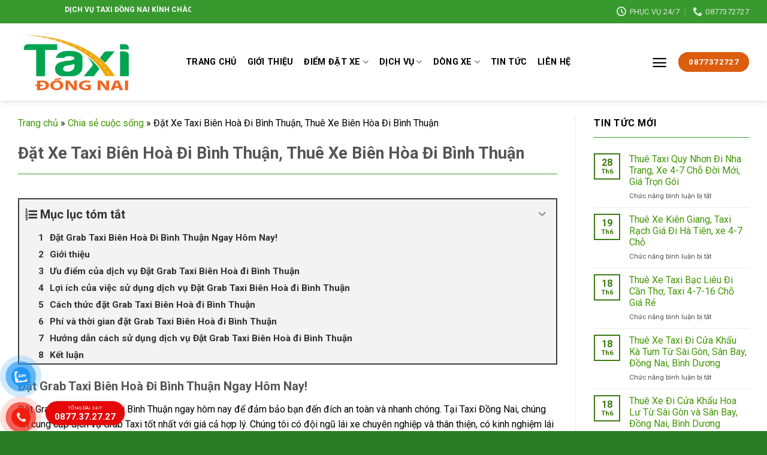

--- FILE ---
content_type: text/html; charset=UTF-8
request_url: https://taxi-dongnai.com/dat-grab-taxi-bien-hoa-di-binh-thuan-xe-4-7-16-29-45-cho/
body_size: 21731
content:
<!DOCTYPE html>
<!--[if IE 9 ]> <html lang="vi" prefix="og: https://ogp.me/ns#" class="ie9 loading-site no-js"> <![endif]-->
<!--[if IE 8 ]> <html lang="vi" prefix="og: https://ogp.me/ns#" class="ie8 loading-site no-js"> <![endif]-->
<!--[if (gte IE 9)|!(IE)]><!--><html lang="vi" prefix="og: https://ogp.me/ns#" class="loading-site no-js"> <!--<![endif]-->
<head>
	<meta charset="UTF-8" />
	<link rel="profile" href="http://gmpg.org/xfn/11" />
	<link rel="pingback" href="https://taxi-dongnai.com/xmlrpc.php" />

	<script>(function(html){html.className = html.className.replace(/\bno-js\b/,'js')})(document.documentElement);</script>
	<style>img:is([sizes="auto" i], [sizes^="auto," i]) { contain-intrinsic-size: 3000px 1500px }</style>
	<meta name="viewport" content="width=device-width, initial-scale=1, maximum-scale=1" />
<!-- Tối ưu hóa công cụ tìm kiếm bởi Rank Math - https://rankmath.com/ -->
<title>Đặt Xe Taxi Biên Hoà Đi Bình Thuận, Thuê Xe Biên Hòa Đi Bình Thuận</title>
<meta name="description" content="Đặt Grab Taxi Biên Hoà đi Bình Thuận là dịch vụ đưa đón của Grab giúp bạn di chuyển nhanh chóng và an toàn. Những tài xế của Grab được đào tạo chuyên nghiệp và đảm bảo an toàn. Đặt xe ngay hôm nay để có chuyến đi thuận lợi nhất!"/>
<meta name="robots" content="follow, index"/>
<link rel="canonical" href="https://taxi-dongnai.com/dat-grab-taxi-bien-hoa-di-binh-thuan-xe-4-7-16-29-45-cho/" />
<meta property="og:locale" content="vi_VN" />
<meta property="og:type" content="article" />
<meta property="og:title" content="Đặt Xe Taxi Biên Hoà Đi Bình Thuận, Thuê Xe Biên Hòa Đi Bình Thuận" />
<meta property="og:description" content="Đặt Grab Taxi Biên Hoà đi Bình Thuận là dịch vụ đưa đón của Grab giúp bạn di chuyển nhanh chóng và an toàn. Những tài xế của Grab được đào tạo chuyên nghiệp và đảm bảo an toàn. Đặt xe ngay hôm nay để có chuyến đi thuận lợi nhất!" />
<meta property="og:url" content="https://taxi-dongnai.com/dat-grab-taxi-bien-hoa-di-binh-thuan-xe-4-7-16-29-45-cho/" />
<meta property="og:site_name" content="Taxi Đồng Nai - Dịch vụ Taxi đường dài - Xe đưa đón Sân Bay Long Thành" />
<meta property="article:publisher" content="https://www.facebook.com/taxibienhoadongnai/" />
<meta property="article:author" content="https://www.facebook.com/taxibienhoadongnai/" />
<meta property="article:section" content="Chia sẻ cuộc sống" />
<meta property="og:updated_time" content="2023-08-30T09:12:22+07:00" />
<meta property="article:published_time" content="2023-04-07T06:13:58+07:00" />
<meta property="article:modified_time" content="2023-08-30T09:12:22+07:00" />
<meta name="twitter:card" content="summary_large_image" />
<meta name="twitter:title" content="Đặt Xe Taxi Biên Hoà Đi Bình Thuận, Thuê Xe Biên Hòa Đi Bình Thuận" />
<meta name="twitter:description" content="Đặt Grab Taxi Biên Hoà đi Bình Thuận là dịch vụ đưa đón của Grab giúp bạn di chuyển nhanh chóng và an toàn. Những tài xế của Grab được đào tạo chuyên nghiệp và đảm bảo an toàn. Đặt xe ngay hôm nay để có chuyến đi thuận lợi nhất!" />
<meta name="twitter:label1" content="Được viết bởi" />
<meta name="twitter:data1" content="admin" />
<meta name="twitter:label2" content="Thời gian để đọc" />
<meta name="twitter:data2" content="8 phút" />
<script type="application/ld+json" class="rank-math-schema">{"@context":"https://schema.org","@graph":[{"@type":"Organization","@id":"https://taxi-dongnai.com/#organization","name":"Taxi \u0110\u1ed3ng Nai","url":"https://taxi-dongnai.com","sameAs":["https://www.facebook.com/taxibienhoadongnai/"],"logo":{"@type":"ImageObject","@id":"https://taxi-dongnai.com/#logo","url":"/wp-content/uploads/2020/08/logo-2.png","contentUrl":"/wp-content/uploads/2020/08/logo-2.png","caption":"Taxi \u0110\u1ed3ng Nai - D\u1ecbch v\u1ee5 Taxi \u0111\u01b0\u1eddng d\u00e0i - Xe \u0111\u01b0a \u0111\u00f3n S\u00e2n Bay Long Th\u00e0nh","inLanguage":"vi","width":"300","height":"200"}},{"@type":"WebSite","@id":"https://taxi-dongnai.com/#website","url":"https://taxi-dongnai.com","name":"Taxi \u0110\u1ed3ng Nai - D\u1ecbch v\u1ee5 Taxi \u0111\u01b0\u1eddng d\u00e0i - Xe \u0111\u01b0a \u0111\u00f3n S\u00e2n Bay Long Th\u00e0nh","publisher":{"@id":"https://taxi-dongnai.com/#organization"},"inLanguage":"vi"},{"@type":"BreadcrumbList","@id":"https://taxi-dongnai.com/dat-grab-taxi-bien-hoa-di-binh-thuan-xe-4-7-16-29-45-cho/#breadcrumb","itemListElement":[{"@type":"ListItem","position":"1","item":{"@id":"https://taxi-dongnai.com","name":"Trang ch\u1ee7"}},{"@type":"ListItem","position":"2","item":{"@id":"https://taxi-dongnai.com/chia-se-cuoc-song/","name":"Chia s\u1ebb cu\u1ed9c s\u1ed1ng"}},{"@type":"ListItem","position":"3","item":{"@id":"https://taxi-dongnai.com/dat-grab-taxi-bien-hoa-di-binh-thuan-xe-4-7-16-29-45-cho/","name":"\u0110\u1eb7t Xe Taxi Bi\u00ean Ho\u00e0 \u0110i B\u00ecnh Thu\u1eadn, Thu\u00ea Xe Bi\u00ean H\u00f2a \u0110i B\u00ecnh Thu\u1eadn"}}]},{"@type":"WebPage","@id":"https://taxi-dongnai.com/dat-grab-taxi-bien-hoa-di-binh-thuan-xe-4-7-16-29-45-cho/#webpage","url":"https://taxi-dongnai.com/dat-grab-taxi-bien-hoa-di-binh-thuan-xe-4-7-16-29-45-cho/","name":"\u0110\u1eb7t Xe Taxi Bi\u00ean Ho\u00e0 \u0110i B\u00ecnh Thu\u1eadn, Thu\u00ea Xe Bi\u00ean H\u00f2a \u0110i B\u00ecnh Thu\u1eadn","datePublished":"2023-04-07T06:13:58+07:00","dateModified":"2023-08-30T09:12:22+07:00","isPartOf":{"@id":"https://taxi-dongnai.com/#website"},"inLanguage":"vi","breadcrumb":{"@id":"https://taxi-dongnai.com/dat-grab-taxi-bien-hoa-di-binh-thuan-xe-4-7-16-29-45-cho/#breadcrumb"}},{"@type":"Person","@id":"https://taxi-dongnai.com/author/admin/","name":"admin","url":"https://taxi-dongnai.com/author/admin/","image":{"@type":"ImageObject","@id":"https://secure.gravatar.com/avatar/02a9820a3ad1ef59625143b0e359a31a3ce89fcf7c719f337136a78f0a0bca12?s=96&amp;d=mm&amp;r=g","url":"https://secure.gravatar.com/avatar/02a9820a3ad1ef59625143b0e359a31a3ce89fcf7c719f337136a78f0a0bca12?s=96&amp;d=mm&amp;r=g","caption":"admin","inLanguage":"vi"},"worksFor":{"@id":"https://taxi-dongnai.com/#organization"}},{"@type":"BlogPosting","headline":"\u0110\u1eb7t Xe Taxi Bi\u00ean Ho\u00e0 \u0110i B\u00ecnh Thu\u1eadn, Thu\u00ea Xe Bi\u00ean H\u00f2a \u0110i B\u00ecnh Thu\u1eadn","keywords":"Taxi Bi\u00ean Ho\u00e0 \u0110i B\u00ecnh Thu\u1eadn","datePublished":"2023-04-07T06:13:58+07:00","dateModified":"2023-08-30T09:12:22+07:00","articleSection":"Chia s\u1ebb cu\u1ed9c s\u1ed1ng","author":{"@id":"https://taxi-dongnai.com/author/admin/","name":"admin"},"publisher":{"@id":"https://taxi-dongnai.com/#organization"},"description":"\u0110\u1eb7t Grab Taxi Bi\u00ean Ho\u00e0 \u0111i B\u00ecnh Thu\u1eadn l\u00e0 d\u1ecbch v\u1ee5 \u0111\u01b0a \u0111\u00f3n c\u1ee7a Grab gi\u00fap b\u1ea1n di chuy\u1ec3n nhanh ch\u00f3ng v\u00e0 an to\u00e0n. Nh\u1eefng t\u00e0i x\u1ebf c\u1ee7a Grab \u0111\u01b0\u1ee3c \u0111\u00e0o t\u1ea1o chuy\u00ean nghi\u1ec7p v\u00e0 \u0111\u1ea3m b\u1ea3o an to\u00e0n. \u0110\u1eb7t xe ngay h\u00f4m nay \u0111\u1ec3 c\u00f3 chuy\u1ebfn \u0111i thu\u1eadn l\u1ee3i nh\u1ea5t!","name":"\u0110\u1eb7t Xe Taxi Bi\u00ean Ho\u00e0 \u0110i B\u00ecnh Thu\u1eadn, Thu\u00ea Xe Bi\u00ean H\u00f2a \u0110i B\u00ecnh Thu\u1eadn","@id":"https://taxi-dongnai.com/dat-grab-taxi-bien-hoa-di-binh-thuan-xe-4-7-16-29-45-cho/#richSnippet","isPartOf":{"@id":"https://taxi-dongnai.com/dat-grab-taxi-bien-hoa-di-binh-thuan-xe-4-7-16-29-45-cho/#webpage"},"inLanguage":"vi","mainEntityOfPage":{"@id":"https://taxi-dongnai.com/dat-grab-taxi-bien-hoa-di-binh-thuan-xe-4-7-16-29-45-cho/#webpage"}}]}</script>
<!-- /Plugin SEO WordPress Rank Math -->

<link rel='dns-prefetch' href='//cdn.jsdelivr.net' />
<link rel='dns-prefetch' href='//use.fontawesome.com' />
<link rel='dns-prefetch' href='//fonts.googleapis.com' />
<link rel="alternate" type="application/rss+xml" title="Dòng thông tin Taxi Đồng Nai - Dịch vụ Taxi đường dài - Xe đưa đón Sân Bay &raquo;" href="https://taxi-dongnai.com/feed/" />
<link rel="alternate" type="application/rss+xml" title="Taxi Đồng Nai - Dịch vụ Taxi đường dài - Xe đưa đón Sân Bay &raquo; Dòng bình luận" href="https://taxi-dongnai.com/comments/feed/" />
<link rel="prefetch" href="https://taxi-dongnai.com/wp-content/themes/flatsome/assets/js/chunk.countup.fe2c1016.js" />
<link rel="prefetch" href="https://taxi-dongnai.com/wp-content/themes/flatsome/assets/js/chunk.sticky-sidebar.a58a6557.js" />
<link rel="prefetch" href="https://taxi-dongnai.com/wp-content/themes/flatsome/assets/js/chunk.tooltips.29144c1c.js" />
<link rel="prefetch" href="https://taxi-dongnai.com/wp-content/themes/flatsome/assets/js/chunk.vendors-popups.947eca5c.js" />
<link rel="prefetch" href="https://taxi-dongnai.com/wp-content/themes/flatsome/assets/js/chunk.vendors-slider.f0d2cbc9.js" />
<style id='classic-theme-styles-inline-css' type='text/css'>
/*! This file is auto-generated */
.wp-block-button__link{color:#fff;background-color:#32373c;border-radius:9999px;box-shadow:none;text-decoration:none;padding:calc(.667em + 2px) calc(1.333em + 2px);font-size:1.125em}.wp-block-file__button{background:#32373c;color:#fff;text-decoration:none}
</style>
<style id='font-awesome-svg-styles-default-inline-css' type='text/css'>
.svg-inline--fa {
  display: inline-block;
  height: 1em;
  overflow: visible;
  vertical-align: -.125em;
}
</style>
<link rel='stylesheet' id='font-awesome-svg-styles-css' href='https://taxi-dongnai.com/wp-content/uploads/font-awesome/v5.14.0/css/svg-with-js.css' type='text/css' media='all' />
<style id='font-awesome-svg-styles-inline-css' type='text/css'>
   .wp-block-font-awesome-icon svg::before,
   .wp-rich-text-font-awesome-icon svg::before {content: unset;}
</style>
<link rel='stylesheet' id='contact-form-7-css' href='https://taxi-dongnai.com/wp-content/plugins/contact-form-7/includes/css/styles.css?ver=6.1.1' type='text/css' media='all' />
<link rel='stylesheet' id='pzf-style-css' href='https://taxi-dongnai.com/wp-content/plugins/button-contact-vr/legacy/css/style.css?ver=1' type='text/css' media='all' />
<link rel='stylesheet' id='font-awesome-official-css' href='https://use.fontawesome.com/releases/v5.14.0/css/all.css' type='text/css' media='all' integrity="sha384-HzLeBuhoNPvSl5KYnjx0BT+WB0QEEqLprO+NBkkk5gbc67FTaL7XIGa2w1L0Xbgc" crossorigin="anonymous" />
<link rel='stylesheet' id='tablepress-default-css' href='https://taxi-dongnai.com/wp-content/plugins/tablepress/css/build/default.css?ver=3.2.1' type='text/css' media='all' />
<link rel='stylesheet' id='fixedtoc-style-css' href='https://taxi-dongnai.com/wp-content/plugins/fixed-toc/frontend/assets/css/ftoc.min.css?ver=3.1.25' type='text/css' media='all' />
<style id='fixedtoc-style-inline-css' type='text/css'>
.ftwp-in-post#ftwp-container-outer { height: auto; } #ftwp-container.ftwp-wrap #ftwp-contents { width: 250px; height: auto; } .ftwp-in-post#ftwp-container-outer #ftwp-contents { height: auto; } .ftwp-in-post#ftwp-container-outer.ftwp-float-none #ftwp-contents { width: 1000px; } #ftwp-container.ftwp-wrap #ftwp-trigger { width: 50px; height: 50px; font-size: 30px; } #ftwp-container #ftwp-trigger.ftwp-border-medium { font-size: 29px; } #ftwp-container.ftwp-wrap #ftwp-header { font-size: 20px; font-family: inherit; } #ftwp-container.ftwp-wrap #ftwp-header-title { font-weight: bold; } #ftwp-container.ftwp-wrap #ftwp-list { font-size: 14px; font-family: inherit; } #ftwp-container #ftwp-list.ftwp-liststyle-decimal .ftwp-anchor::before { font-size: 14px; } #ftwp-container #ftwp-list.ftwp-strong-first>.ftwp-item>.ftwp-anchor .ftwp-text { font-size: 15.4px; } #ftwp-container #ftwp-list.ftwp-strong-first.ftwp-liststyle-decimal>.ftwp-item>.ftwp-anchor::before { font-size: 15.4px; } #ftwp-container.ftwp-wrap #ftwp-trigger { color: #333; background: rgba(243,243,243,0.95); } #ftwp-container.ftwp-wrap #ftwp-trigger { border-color: rgba(51,51,51,0.95); } #ftwp-container.ftwp-wrap #ftwp-contents { border-color: rgba(51,51,51,0.95); } #ftwp-container.ftwp-wrap #ftwp-header { color: #333; background: rgba(243,243,243,0.95); } #ftwp-container.ftwp-wrap #ftwp-contents:hover #ftwp-header { background: #f3f3f3; } #ftwp-container.ftwp-wrap #ftwp-list { color: #333; background: rgba(243,243,243,0.95); } #ftwp-container.ftwp-wrap #ftwp-contents:hover #ftwp-list { background: #f3f3f3; } #ftwp-container.ftwp-wrap #ftwp-list .ftwp-anchor:hover { color: #00A368; } #ftwp-container.ftwp-wrap #ftwp-list .ftwp-anchor:focus, #ftwp-container.ftwp-wrap #ftwp-list .ftwp-active, #ftwp-container.ftwp-wrap #ftwp-list .ftwp-active:hover { color: #fff; } #ftwp-container.ftwp-wrap #ftwp-list .ftwp-text::before { background: rgba(221,51,51,0.95); } .ftwp-heading-target::before { background: rgba(221,51,51,0.95); }
</style>
<link rel='stylesheet' id='flatsome-main-css' href='https://taxi-dongnai.com/wp-content/themes/flatsome/assets/css/flatsome.css?ver=3.15.6' type='text/css' media='all' />
<style id='flatsome-main-inline-css' type='text/css'>
@font-face {
				font-family: "fl-icons";
				font-display: block;
				src: url(https://taxi-dongnai.com/wp-content/themes/flatsome/assets/css/icons/fl-icons.eot?v=3.15.6);
				src:
					url(https://taxi-dongnai.com/wp-content/themes/flatsome/assets/css/icons/fl-icons.eot#iefix?v=3.15.6) format("embedded-opentype"),
					url(https://taxi-dongnai.com/wp-content/themes/flatsome/assets/css/icons/fl-icons.woff2?v=3.15.6) format("woff2"),
					url(https://taxi-dongnai.com/wp-content/themes/flatsome/assets/css/icons/fl-icons.ttf?v=3.15.6) format("truetype"),
					url(https://taxi-dongnai.com/wp-content/themes/flatsome/assets/css/icons/fl-icons.woff?v=3.15.6) format("woff"),
					url(https://taxi-dongnai.com/wp-content/themes/flatsome/assets/css/icons/fl-icons.svg?v=3.15.6#fl-icons) format("svg");
			}
</style>
<link rel='stylesheet' id='flatsome-style-css' href='https://taxi-dongnai.com/wp-content/themes/taxi-dongnai/style.css?ver=3.0' type='text/css' media='all' />
<link rel='stylesheet' id='flatsome-googlefonts-css' href='//fonts.googleapis.com/css?family=Roboto%3Aregular%2C700%2Cregular%2C700%7CDancing+Script%3Aregular%2C400&#038;display=swap&#038;ver=3.9' type='text/css' media='all' />
<link rel='stylesheet' id='font-awesome-official-v4shim-css' href='https://use.fontawesome.com/releases/v5.14.0/css/v4-shims.css' type='text/css' media='all' integrity="sha384-9aKO2QU3KETrRCCXFbhLK16iRd15nC+OYEmpVb54jY8/CEXz/GVRsnM73wcbYw+m" crossorigin="anonymous" />
<style id='font-awesome-official-v4shim-inline-css' type='text/css'>
@font-face {
font-family: "FontAwesome";
font-display: block;
src: url("https://use.fontawesome.com/releases/v5.14.0/webfonts/fa-brands-400.eot"),
		url("https://use.fontawesome.com/releases/v5.14.0/webfonts/fa-brands-400.eot?#iefix") format("embedded-opentype"),
		url("https://use.fontawesome.com/releases/v5.14.0/webfonts/fa-brands-400.woff2") format("woff2"),
		url("https://use.fontawesome.com/releases/v5.14.0/webfonts/fa-brands-400.woff") format("woff"),
		url("https://use.fontawesome.com/releases/v5.14.0/webfonts/fa-brands-400.ttf") format("truetype"),
		url("https://use.fontawesome.com/releases/v5.14.0/webfonts/fa-brands-400.svg#fontawesome") format("svg");
}

@font-face {
font-family: "FontAwesome";
font-display: block;
src: url("https://use.fontawesome.com/releases/v5.14.0/webfonts/fa-solid-900.eot"),
		url("https://use.fontawesome.com/releases/v5.14.0/webfonts/fa-solid-900.eot?#iefix") format("embedded-opentype"),
		url("https://use.fontawesome.com/releases/v5.14.0/webfonts/fa-solid-900.woff2") format("woff2"),
		url("https://use.fontawesome.com/releases/v5.14.0/webfonts/fa-solid-900.woff") format("woff"),
		url("https://use.fontawesome.com/releases/v5.14.0/webfonts/fa-solid-900.ttf") format("truetype"),
		url("https://use.fontawesome.com/releases/v5.14.0/webfonts/fa-solid-900.svg#fontawesome") format("svg");
}

@font-face {
font-family: "FontAwesome";
font-display: block;
src: url("https://use.fontawesome.com/releases/v5.14.0/webfonts/fa-regular-400.eot"),
		url("https://use.fontawesome.com/releases/v5.14.0/webfonts/fa-regular-400.eot?#iefix") format("embedded-opentype"),
		url("https://use.fontawesome.com/releases/v5.14.0/webfonts/fa-regular-400.woff2") format("woff2"),
		url("https://use.fontawesome.com/releases/v5.14.0/webfonts/fa-regular-400.woff") format("woff"),
		url("https://use.fontawesome.com/releases/v5.14.0/webfonts/fa-regular-400.ttf") format("truetype"),
		url("https://use.fontawesome.com/releases/v5.14.0/webfonts/fa-regular-400.svg#fontawesome") format("svg");
unicode-range: U+F004-F005,U+F007,U+F017,U+F022,U+F024,U+F02E,U+F03E,U+F044,U+F057-F059,U+F06E,U+F070,U+F075,U+F07B-F07C,U+F080,U+F086,U+F089,U+F094,U+F09D,U+F0A0,U+F0A4-F0A7,U+F0C5,U+F0C7-F0C8,U+F0E0,U+F0EB,U+F0F3,U+F0F8,U+F0FE,U+F111,U+F118-F11A,U+F11C,U+F133,U+F144,U+F146,U+F14A,U+F14D-F14E,U+F150-F152,U+F15B-F15C,U+F164-F165,U+F185-F186,U+F191-F192,U+F1AD,U+F1C1-F1C9,U+F1CD,U+F1D8,U+F1E3,U+F1EA,U+F1F6,U+F1F9,U+F20A,U+F247-F249,U+F24D,U+F254-F25B,U+F25D,U+F267,U+F271-F274,U+F279,U+F28B,U+F28D,U+F2B5-F2B6,U+F2B9,U+F2BB,U+F2BD,U+F2C1-F2C2,U+F2D0,U+F2D2,U+F2DC,U+F2ED,U+F328,U+F358-F35B,U+F3A5,U+F3D1,U+F410,U+F4AD;
}
</style>
<script type="text/javascript" src="https://taxi-dongnai.com/wp-includes/js/jquery/jquery.min.js?ver=3.7.1" id="jquery-core-js"></script>
<link rel="https://api.w.org/" href="https://taxi-dongnai.com/wp-json/" /><link rel="alternate" title="JSON" type="application/json" href="https://taxi-dongnai.com/wp-json/wp/v2/posts/7232" /><link rel="EditURI" type="application/rsd+xml" title="RSD" href="https://taxi-dongnai.com/xmlrpc.php?rsd" />
<meta name="generator" content="WordPress 6.8.2" />
<link rel='shortlink' href='https://taxi-dongnai.com/?p=7232' />
<link rel="alternate" title="oNhúng (JSON)" type="application/json+oembed" href="https://taxi-dongnai.com/wp-json/oembed/1.0/embed?url=https%3A%2F%2Ftaxi-dongnai.com%2Fdat-grab-taxi-bien-hoa-di-binh-thuan-xe-4-7-16-29-45-cho%2F" />
<link rel="alternate" title="oNhúng (XML)" type="text/xml+oembed" href="https://taxi-dongnai.com/wp-json/oembed/1.0/embed?url=https%3A%2F%2Ftaxi-dongnai.com%2Fdat-grab-taxi-bien-hoa-di-binh-thuan-xe-4-7-16-29-45-cho%2F&#038;format=xml" />
<!--[if IE]><link rel="stylesheet" type="text/css" href="https://taxi-dongnai.com/wp-content/themes/flatsome/assets/css/ie-fallback.css"><script src="//cdnjs.cloudflare.com/ajax/libs/html5shiv/3.6.1/html5shiv.js"></script><script>var head = document.getElementsByTagName('head')[0],style = document.createElement('style');style.type = 'text/css';style.styleSheet.cssText = ':before,:after{content:none !important';head.appendChild(style);setTimeout(function(){head.removeChild(style);}, 0);</script><script src="https://taxi-dongnai.com/wp-content/themes/flatsome/assets/libs/ie-flexibility.js"></script><![endif]--><meta name="google-site-verification" content="BBkZbBFLU8gzQNyFndsK733tuKJvXi50DSqBlN3ctmg" />

<!-- Global site tag (gtag.js) - Google Analytics -->
<script async src="https://www.googletagmanager.com/gtag/js?id=G-4WLK4F2J2J"></script>
<script>
  window.dataLayer = window.dataLayer || [];
  function gtag(){dataLayer.push(arguments);}
  gtag('js', new Date());

  gtag('config', 'G-4WLK4F2J2J');
</script>
<meta name="ahrefs-site-verification" content="79d8c3d19e5a3b6560c786ebe96542f9c4fbc98358b91338d5b8aa349a61c75a">

<!-- Google tag (gtag.js) -->
<script async src="https://www.googletagmanager.com/gtag/js?id=G-22MF0KGK32"></script>
<script>
  window.dataLayer = window.dataLayer || [];
  function gtag(){dataLayer.push(arguments);}
  gtag('js', new Date());

  gtag('config', 'G-22MF0KGK32');
</script>
<link rel="icon" href="https://taxi-dongnai.com/wp-content/uploads/2021/08/favicon-11.22.04-280x280.png" sizes="32x32" />
<link rel="icon" href="https://taxi-dongnai.com/wp-content/uploads/2021/08/favicon-11.22.04-280x280.png" sizes="192x192" />
<link rel="apple-touch-icon" href="https://taxi-dongnai.com/wp-content/uploads/2021/08/favicon-11.22.04-280x280.png" />
<meta name="msapplication-TileImage" content="https://taxi-dongnai.com/wp-content/uploads/2021/08/favicon-11.22.04-280x280.png" />
<style id="custom-css" type="text/css">:root {--primary-color: #3e7b13;}.container-width, .full-width .ubermenu-nav, .container, .row{max-width: 1250px}.row.row-collapse{max-width: 1220px}.row.row-small{max-width: 1242.5px}.row.row-large{max-width: 1280px}.header-main{height: 129px}#logo img{max-height: 129px}#logo{width:250px;}.header-top{min-height: 39px}.transparent .header-main{height: 240px}.transparent #logo img{max-height: 240px}.has-transparent + .page-title:first-of-type,.has-transparent + #main > .page-title,.has-transparent + #main > div > .page-title,.has-transparent + #main .page-header-wrapper:first-of-type .page-title{padding-top: 270px;}.header.show-on-scroll,.stuck .header-main{height:70px!important}.stuck #logo img{max-height: 70px!important}.header-bottom {background-color: #f1f1f1}.top-bar-nav > li > a{line-height: 16px }.header-main .nav > li > a{line-height: 16px }.stuck .header-main .nav > li > a{line-height: 50px }@media (max-width: 549px) {.header-main{height: 70px}#logo img{max-height: 70px}}.nav-dropdown{font-size:100%}.header-top{background-color:#38992f!important;}/* Color */.accordion-title.active, .has-icon-bg .icon .icon-inner,.logo a, .primary.is-underline, .primary.is-link, .badge-outline .badge-inner, .nav-outline > li.active> a,.nav-outline >li.active > a, .cart-icon strong,[data-color='primary'], .is-outline.primary{color: #3e7b13;}/* Color !important */[data-text-color="primary"]{color: #3e7b13!important;}/* Background Color */[data-text-bg="primary"]{background-color: #3e7b13;}/* Background */.scroll-to-bullets a,.featured-title, .label-new.menu-item > a:after, .nav-pagination > li > .current,.nav-pagination > li > span:hover,.nav-pagination > li > a:hover,.has-hover:hover .badge-outline .badge-inner,button[type="submit"], .button.wc-forward:not(.checkout):not(.checkout-button), .button.submit-button, .button.primary:not(.is-outline),.featured-table .title,.is-outline:hover, .has-icon:hover .icon-label,.nav-dropdown-bold .nav-column li > a:hover, .nav-dropdown.nav-dropdown-bold > li > a:hover, .nav-dropdown-bold.dark .nav-column li > a:hover, .nav-dropdown.nav-dropdown-bold.dark > li > a:hover, .header-vertical-menu__opener ,.is-outline:hover, .tagcloud a:hover,.grid-tools a, input[type='submit']:not(.is-form), .box-badge:hover .box-text, input.button.alt,.nav-box > li > a:hover,.nav-box > li.active > a,.nav-pills > li.active > a ,.current-dropdown .cart-icon strong, .cart-icon:hover strong, .nav-line-bottom > li > a:before, .nav-line-grow > li > a:before, .nav-line > li > a:before,.banner, .header-top, .slider-nav-circle .flickity-prev-next-button:hover svg, .slider-nav-circle .flickity-prev-next-button:hover .arrow, .primary.is-outline:hover, .button.primary:not(.is-outline), input[type='submit'].primary, input[type='submit'].primary, input[type='reset'].button, input[type='button'].primary, .badge-inner{background-color: #3e7b13;}/* Border */.nav-vertical.nav-tabs > li.active > a,.scroll-to-bullets a.active,.nav-pagination > li > .current,.nav-pagination > li > span:hover,.nav-pagination > li > a:hover,.has-hover:hover .badge-outline .badge-inner,.accordion-title.active,.featured-table,.is-outline:hover, .tagcloud a:hover,blockquote, .has-border, .cart-icon strong:after,.cart-icon strong,.blockUI:before, .processing:before,.loading-spin, .slider-nav-circle .flickity-prev-next-button:hover svg, .slider-nav-circle .flickity-prev-next-button:hover .arrow, .primary.is-outline:hover{border-color: #3e7b13}.nav-tabs > li.active > a{border-top-color: #3e7b13}.widget_shopping_cart_content .blockUI.blockOverlay:before { border-left-color: #3e7b13 }.woocommerce-checkout-review-order .blockUI.blockOverlay:before { border-left-color: #3e7b13 }/* Fill */.slider .flickity-prev-next-button:hover svg,.slider .flickity-prev-next-button:hover .arrow{fill: #3e7b13;}/* Background Color */[data-icon-label]:after, .secondary.is-underline:hover,.secondary.is-outline:hover,.icon-label,.button.secondary:not(.is-outline),.button.alt:not(.is-outline), .badge-inner.on-sale, .button.checkout, .single_add_to_cart_button, .current .breadcrumb-step{ background-color:#dc5d0e; }[data-text-bg="secondary"]{background-color: #dc5d0e;}/* Color */.secondary.is-underline,.secondary.is-link, .secondary.is-outline,.stars a.active, .star-rating:before, .woocommerce-page .star-rating:before,.star-rating span:before, .color-secondary{color: #dc5d0e}/* Color !important */[data-text-color="secondary"]{color: #dc5d0e!important;}/* Border */.secondary.is-outline:hover{border-color:#dc5d0e}.success.is-underline:hover,.success.is-outline:hover,.success{background-color: #1e73be}.success-color, .success.is-link, .success.is-outline{color: #1e73be;}.success-border{border-color: #1e73be!important;}/* Color !important */[data-text-color="success"]{color: #1e73be!important;}/* Background Color */[data-text-bg="success"]{background-color: #1e73be;}.alert.is-underline:hover,.alert.is-outline:hover,.alert{background-color: #d10909}.alert.is-link, .alert.is-outline, .color-alert{color: #d10909;}/* Color !important */[data-text-color="alert"]{color: #d10909!important;}/* Background Color */[data-text-bg="alert"]{background-color: #d10909;}body{font-size: 100%;}body{font-family:"Roboto", sans-serif}body{font-weight: 0}body{color: #000000}.nav > li > a {font-family:"Roboto", sans-serif;}.mobile-sidebar-levels-2 .nav > li > ul > li > a {font-family:"Roboto", sans-serif;}.nav > li > a {font-weight: 700;}.mobile-sidebar-levels-2 .nav > li > ul > li > a {font-weight: 700;}h1,h2,h3,h4,h5,h6,.heading-font, .off-canvas-center .nav-sidebar.nav-vertical > li > a{font-family: "Roboto", sans-serif;}h1,h2,h3,h4,h5,h6,.heading-font,.banner h1,.banner h2{font-weight: 700;}h1,h2,h3,h4,h5,h6,.heading-font{color: #000000;}.alt-font{font-family: "Dancing Script", sans-serif;}.alt-font{font-weight: 400!important;}.header:not(.transparent) .header-nav-main.nav > li > a {color: #000000;}.header:not(.transparent) .header-nav-main.nav > li > a:hover,.header:not(.transparent) .header-nav-main.nav > li.active > a,.header:not(.transparent) .header-nav-main.nav > li.current > a,.header:not(.transparent) .header-nav-main.nav > li > a.active,.header:not(.transparent) .header-nav-main.nav > li > a.current{color: #4d9f12;}.header-nav-main.nav-line-bottom > li > a:before,.header-nav-main.nav-line-grow > li > a:before,.header-nav-main.nav-line > li > a:before,.header-nav-main.nav-box > li > a:hover,.header-nav-main.nav-box > li.active > a,.header-nav-main.nav-pills > li > a:hover,.header-nav-main.nav-pills > li.active > a{color:#FFF!important;background-color: #4d9f12;}a{color: #439607;}a:hover{color: #e7350d;}.tagcloud a:hover{border-color: #e7350d;background-color: #e7350d;}.absolute-footer, html{background-color: #2b7a24}/* Custom CSS */div#button-contact-vr { bottom: -20px !important; }h6.entry-category.is-xsmall { display: none; }.taxi-dongnai-section{padding-left: 0px !important;padding-right: 0px !important;}.label-new.menu-item > a:after{content:"New";}.label-hot.menu-item > a:after{content:"Hot";}.label-sale.menu-item > a:after{content:"Sale";}.label-popular.menu-item > a:after{content:"Popular";}</style>		<style type="text/css" id="wp-custom-css">
			/*chỉnh khoảng cách trên tiêu đề bài viết*/
.page-wrapper {
    padding-top: 25px;
    padding-bottom: 30px;
}
.entry-content {
    padding-top: unset;
    padding-bottom: 1.5em;
}
/*đường line dưới tiêu đề tin tức*/
.box-blog-post .is-divider {
    margin-top: .5em;
    margin-bottom: .5em;
    height: 1px;
}
.is-divider {
    height: 1px;
    display: block;
    background-color: rgb(56 153 47);
    margin: 1em 0 1em;
    width: 100%;
    max-width: 900px;
}

.back-to-top {
    bottom: 90px;
    right: 18px;
}
h1, h2, h3, h4, h5, h6 {
    color: #555;
    width: 100%;
    margin-top: 0.5em;
    margin-bottom: 0.5em;
    text-rendering: optimizeSpeed;
}
pre, blockquote, form, figure, p, dl, ul, ol {
    margin-bottom: revert;
}
p {
    margin-top: unset;
}		</style>
		</head>

<body class="wp-singular post-template-default single single-post postid-7232 single-format-standard wp-theme-flatsome wp-child-theme-taxi-dongnai header-shadow lightbox nav-dropdown-has-arrow nav-dropdown-has-shadow nav-dropdown-has-border has-ftoc">





<a class="skip-link screen-reader-text" href="#main">Skip to content</a>

<div id="wrapper">

	
	<header id="header" class="header has-sticky sticky-jump">
		<div class="header-wrapper">
			<div id="top-bar" class="header-top hide-for-sticky nav-dark">
    <div class="flex-row container">
      <div class="flex-col hide-for-medium flex-left">
          <ul class="nav nav-left medium-nav-center nav-small  nav-line-bottom">
              <li class="html custom html_topbar_left"><marquee width="100%"><strong>DỊCH VỤ TAXI ĐỒNG NAI KÍNH CHÀO QUÝ KHÁCH </marquee></strong></li>          </ul>
      </div>

      <div class="flex-col hide-for-medium flex-center">
          <ul class="nav nav-center nav-small  nav-line-bottom">
                        </ul>
      </div>

      <div class="flex-col hide-for-medium flex-right">
         <ul class="nav top-bar-nav nav-right nav-small  nav-line-bottom">
              <li class="header-contact-wrapper">
		<ul id="header-contact" class="nav nav-divided nav-uppercase header-contact">
		
					
						<li class="">
			  <a class="tooltip" title="Phục vụ 24/7 ">
			  	   <i class="icon-clock" style="font-size:16px;"></i>			        <span>Phục vụ 24/7</span>
			  </a>
			 </li>
			
						<li class="">
			  <a href="tel:0877372727" class="tooltip" title="0877372727">
			     <i class="icon-phone" style="font-size:16px;"></i>			      <span>0877372727</span>
			  </a>
			</li>
				</ul>
</li>          </ul>
      </div>

            <div class="flex-col show-for-medium flex-grow">
          <ul class="nav nav-center nav-small mobile-nav  nav-line-bottom">
              <li class="html custom html_topbar_left"><marquee width="100%"><strong>DỊCH VỤ TAXI ĐỒNG NAI KÍNH CHÀO QUÝ KHÁCH </marquee></strong></li>          </ul>
      </div>
      
    </div>
</div>
<div id="masthead" class="header-main">
      <div class="header-inner flex-row container logo-left medium-logo-center" role="navigation">

          <!-- Logo -->
          <div id="logo" class="flex-col logo">
            
<!-- Header logo -->
<a href="https://taxi-dongnai.com/" title="Taxi Đồng Nai &#8211; Dịch vụ Taxi đường dài &#8211; Xe đưa đón Sân Bay - Nhận chạy hợp đồng dịch vụ du lịch, đưa rước cô dâu, đám tiệc" rel="home">
		<img width="250" height="129" src="/wp-content/uploads/2020/08/logo-2.png" class="header_logo header-logo" alt="Taxi Đồng Nai &#8211; Dịch vụ Taxi đường dài &#8211; Xe đưa đón Sân Bay"/><img  width="250" height="129" src="/wp-content/uploads/2020/08/logo-2.png" class="header-logo-dark" alt="Taxi Đồng Nai &#8211; Dịch vụ Taxi đường dài &#8211; Xe đưa đón Sân Bay"/></a>
          </div>

          <!-- Mobile Left Elements -->
          <div class="flex-col show-for-medium flex-left">
            <ul class="mobile-nav nav nav-left">
              <li class="nav-icon has-icon">
  		<a href="#" data-open="#main-menu" data-pos="left" data-bg="main-menu-overlay" data-color="" class="is-small" aria-label="Menu" aria-controls="main-menu" aria-expanded="false">
		
		  <i class="icon-menu" ></i>
		  		</a>
	</li>            </ul>
          </div>

          <!-- Left Elements -->
          <div class="flex-col hide-for-medium flex-left            flex-grow">
            <ul class="header-nav header-nav-main nav nav-left  nav-size-medium nav-spacing-medium nav-uppercase" >
              <li id="menu-item-249" class="menu-item menu-item-type-post_type menu-item-object-page menu-item-home menu-item-249 menu-item-design-default"><a href="https://taxi-dongnai.com/" class="nav-top-link">TRANG CHỦ</a></li>
<li id="menu-item-270" class="menu-item menu-item-type-post_type menu-item-object-page menu-item-270 menu-item-design-default"><a href="https://taxi-dongnai.com/gioi-thieu/" class="nav-top-link">GIỚI THIỆU</a></li>
<li id="menu-item-2764" class="menu-item menu-item-type-post_type menu-item-object-page menu-item-has-children menu-item-2764 menu-item-design-default has-dropdown"><a href="https://taxi-dongnai.com/diem-dat-xe/" class="nav-top-link">ĐIỂM ĐẶT XE<i class="icon-angle-down" ></i></a>
<ul class="sub-menu nav-dropdown nav-dropdown-default">
	<li id="menu-item-1309" class="menu-item menu-item-type-custom menu-item-object-custom menu-item-has-children menu-item-1309 nav-dropdown-col"><a href="#">KHU VỰC GẦN</a>
	<ul class="sub-menu nav-column nav-dropdown-default">
		<li id="menu-item-2782" class="menu-item menu-item-type-post_type menu-item-object-post menu-item-2782"><a href="https://taxi-dongnai.com/taxi-bien-hoa/">Taxi Tp. Biên Hòa</a></li>
		<li id="menu-item-2730" class="menu-item menu-item-type-post_type menu-item-object-post menu-item-2730"><a href="https://taxi-dongnai.com/taxi-vinh-cuu-gia-re/">Taxi H. Vĩnh Cửu</a></li>
		<li id="menu-item-2742" class="menu-item menu-item-type-post_type menu-item-object-post menu-item-2742"><a href="https://taxi-dongnai.com/taxi-long-thanh-gia-re/">Taxi H. Long Thành</a></li>
		<li id="menu-item-2728" class="menu-item menu-item-type-post_type menu-item-object-post menu-item-2728"><a href="https://taxi-dongnai.com/taxi-long-khanh/">Taxi Tp. Long Khánh</a></li>
		<li id="menu-item-2724" class="menu-item menu-item-type-post_type menu-item-object-post menu-item-2724"><a href="https://taxi-dongnai.com/taxi-thong-nhat/">Taxi H. Thống Nhất</a></li>
	</ul>
</li>
	<li id="menu-item-1310" class="menu-item menu-item-type-custom menu-item-object-custom menu-item-has-children menu-item-1310 nav-dropdown-col"><a href="#">KHU VỰC XA</a>
	<ul class="sub-menu nav-column nav-dropdown-default">
		<li id="menu-item-2736" class="menu-item menu-item-type-post_type menu-item-object-post menu-item-2736"><a href="https://taxi-dongnai.com/taxi-tan-phu/">Taxi H. Tân Phú</a></li>
		<li id="menu-item-2735" class="menu-item menu-item-type-post_type menu-item-object-post menu-item-2735"><a href="https://taxi-dongnai.com/taxi-dinh-quan/">Taxi H. Định Quán</a></li>
		<li id="menu-item-2729" class="menu-item menu-item-type-post_type menu-item-object-post menu-item-2729"><a href="https://taxi-dongnai.com/taxi-binh-duong/">Taxi Bình Dương</a></li>
		<li id="menu-item-2727" class="menu-item menu-item-type-post_type menu-item-object-post menu-item-2727"><a href="https://taxi-dongnai.com/taxi-thanh-pho-ho-chi-minh/">Taxi Tp. Hồ Chí Minh</a></li>
		<li id="menu-item-2733" class="menu-item menu-item-type-post_type menu-item-object-post menu-item-2733"><a href="https://taxi-dongnai.com/taxi-ba-ria/">Taxi Bà Rịa &#8211; Vũng Tàu</a></li>
	</ul>
</li>
</ul>
</li>
<li id="menu-item-2763" class="menu-item menu-item-type-taxonomy menu-item-object-category menu-item-has-children menu-item-2763 menu-item-design-default has-dropdown"><a href="https://taxi-dongnai.com/dich-vu/" class="nav-top-link">DỊCH VỤ<i class="icon-angle-down" ></i></a>
<ul class="sub-menu nav-dropdown nav-dropdown-default">
	<li id="menu-item-2740" class="menu-item menu-item-type-post_type menu-item-object-post menu-item-2740"><a href="https://taxi-dongnai.com/dich-vu-taxi-tiet-kiem/">Dịch vụ Taxi Tiết Kiệm</a></li>
	<li id="menu-item-2739" class="menu-item menu-item-type-post_type menu-item-object-post menu-item-2739"><a href="https://taxi-dongnai.com/dich-vu-taxi-duong-dai/">Dịch vụ Taxi Đường Dài</a></li>
	<li id="menu-item-2738" class="menu-item menu-item-type-post_type menu-item-object-post menu-item-2738"><a href="https://taxi-dongnai.com/dich-vu-taxi-dua-don-san-bay/">Xe Taxi đưa đón sân bay</a></li>
	<li id="menu-item-2737" class="menu-item menu-item-type-post_type menu-item-object-post menu-item-2737"><a href="https://taxi-dongnai.com/chuyen-xe-tinh-thuong/">Chuyến Xe Tình Thương</a></li>
</ul>
</li>
<li id="menu-item-268" class="menu-item menu-item-type-post_type menu-item-object-page menu-item-has-children menu-item-268 menu-item-design-default has-dropdown"><a href="https://taxi-dongnai.com/loai-xe/" class="nav-top-link">DÒNG XE<i class="icon-angle-down" ></i></a>
<ul class="sub-menu nav-dropdown nav-dropdown-default">
	<li id="menu-item-341" class="menu-item menu-item-type-post_type menu-item-object-page menu-item-341"><a href="https://taxi-dongnai.com/loai-xe/xe-5-cho/">Xe Taxi 5 Chỗ</a></li>
	<li id="menu-item-345" class="menu-item menu-item-type-post_type menu-item-object-page menu-item-345"><a href="https://taxi-dongnai.com/loai-xe/xe-7-cho/">Xe Taxi 7 Chỗ</a></li>
	<li id="menu-item-342" class="menu-item menu-item-type-post_type menu-item-object-page menu-item-342"><a href="https://taxi-dongnai.com/loai-xe/xe-9-cho/">Xe Taxi 9 Chỗ</a></li>
	<li id="menu-item-346" class="menu-item menu-item-type-post_type menu-item-object-page menu-item-346"><a href="https://taxi-dongnai.com/loai-xe/xe-16-cho/">Xe Taxi 16 Chỗ</a></li>
</ul>
</li>
<li id="menu-item-305" class="menu-item menu-item-type-post_type menu-item-object-page menu-item-305 menu-item-design-default"><a href="https://taxi-dongnai.com/tin-tuc/" class="nav-top-link">TIN TỨC</a></li>
<li id="menu-item-269" class="menu-item menu-item-type-post_type menu-item-object-page menu-item-269 menu-item-design-default"><a href="https://taxi-dongnai.com/lien-he/" class="nav-top-link">LIÊN HỆ</a></li>
            </ul>
          </div>

          <!-- Right Elements -->
          <div class="flex-col hide-for-medium flex-right">
            <ul class="header-nav header-nav-main nav nav-right  nav-size-medium nav-spacing-medium nav-uppercase">
              <li class="nav-icon has-icon">
  		<a href="#" data-open="#main-menu" data-pos="left" data-bg="main-menu-overlay" data-color="" class="is-small" aria-label="Menu" aria-controls="main-menu" aria-expanded="false">
		
		  <i class="icon-menu" ></i>
		  		</a>
	</li><li class="html header-button-1">
	<div class="header-button">
	<a rel="noopener noreferrer" href="http://0877372727" target="_blank" class="button secondary"  style="border-radius:99px;">
    <span>0877372727</span>
  </a>
	</div>
</li>


            </ul>
          </div>

          <!-- Mobile Right Elements -->
          <div class="flex-col show-for-medium flex-right">
            <ul class="mobile-nav nav nav-right">
                          </ul>
          </div>

      </div>
     
      </div>
<div class="header-bg-container fill"><div class="header-bg-image fill"></div><div class="header-bg-color fill"></div></div>		</div>
	</header>

	
	<main id="main" class="">

<div id="content" class="blog-wrapper blog-single page-wrapper">
	

<div class="row row-large row-divided">

	<div class="large-9 col">
	<nav aria-label="breadcrumbs" class="rank-math-breadcrumb"><p><a href="https://taxi-dongnai.com">Trang chủ</a><span class="separator"> &raquo; </span><a href="https://taxi-dongnai.com/chia-se-cuoc-song/">Chia sẻ cuộc sống</a><span class="separator"> &raquo; </span><span class="last">Đặt Xe Taxi Biên Hoà Đi Bình Thuận, Thuê Xe Biên Hòa Đi Bình Thuận</span></p></nav>		


<article id="post-7232" class="post-7232 post type-post status-publish format-standard hentry category-chia-se-cuoc-song post-ftoc">
	<div class="article-inner">
		<header class="entry-header">
	<div class="entry-header-text entry-header-text-top text-left">
		<h6 class="entry-category is-xsmall">
	<a href="https://taxi-dongnai.com/chia-se-cuoc-song/" rel="category tag">Chia sẻ cuộc sống</a></h6>

<h1 class="entry-title">Đặt Xe Taxi Biên Hoà Đi Bình Thuận, Thuê Xe Biên Hòa Đi Bình Thuận</h1>
<div class="entry-divider is-divider small"></div>

	</div>
	</header>
		<div class="entry-content single-page">

	<div id="ftwp-postcontent"><div class="cta-start cta">
<div id="ftwp-container-outer" class="ftwp-in-post ftwp-float-none"><div id="ftwp-container" class="ftwp-wrap ftwp-hidden-state ftwp-minimize ftwp-middle-right"><button type="button" id="ftwp-trigger" class="ftwp-shape-round ftwp-border-medium" title="click To Maximize The Table Of Contents"><span class="ftwp-trigger-icon ftwp-icon-number"></span></button><nav id="ftwp-contents" class="ftwp-shape-square ftwp-border-medium"><header id="ftwp-header"><span id="ftwp-header-control" class="ftwp-icon-number"></span><button type="button" id="ftwp-header-minimize" class="ftwp-icon-expand" aria-labelledby="ftwp-header-title" aria-label="Expand or collapse"></button><h3 id="ftwp-header-title">Mục lục tóm tắt</h3></header><ol id="ftwp-list" class="ftwp-liststyle-decimal ftwp-effect-bounce-to-right ftwp-list-nest ftwp-strong-first ftwp-colexp ftwp-colexp-icon"><li class="ftwp-item"><a class="ftwp-anchor" href="#ftoc-heading-1"><span class="ftwp-text">Đặt Grab Taxi Biên Hoà Đi Bình Thuận Ngay Hôm Nay!</span></a></li><li class="ftwp-item"><a class="ftwp-anchor" href="#ftoc-heading-2"><span class="ftwp-text">Giới thiệu</span></a></li><li class="ftwp-item"><a class="ftwp-anchor" href="#ftoc-heading-3"><span class="ftwp-text">Ưu điểm của dịch vụ Đặt Grab Taxi Biên Hoà đi Bình Thuận</span></a></li><li class="ftwp-item"><a class="ftwp-anchor" href="#ftoc-heading-4"><span class="ftwp-text">Lợi ích của việc sử dụng dịch vụ Đặt Grab Taxi Biên Hoà đi Bình Thuận</span></a></li><li class="ftwp-item"><a class="ftwp-anchor" href="#ftoc-heading-5"><span class="ftwp-text">Cách thức đặt Grab Taxi Biên Hoà đi Bình Thuận</span></a></li><li class="ftwp-item"><a class="ftwp-anchor" href="#ftoc-heading-6"><span class="ftwp-text">Phí và thời gian đặt Grab Taxi Biên Hoà đi Bình Thuận</span></a></li><li class="ftwp-item"><a class="ftwp-anchor" href="#ftoc-heading-7"><span class="ftwp-text">Hướng dẫn cách sử dụng dịch vụ Đặt Grab Taxi Biên Hoà đi Bình Thuận</span></a></li><li class="ftwp-item"><a class="ftwp-anchor" href="#ftoc-heading-8"><span class="ftwp-text">Kết luận</span></a></li></ol></nav></div></div><h3 id="ftoc-heading-1" class="ftwp-heading">Đặt Grab Taxi Biên Hoà Đi Bình Thuận Ngay Hôm Nay!</h3>
<p>Đặt Grab Taxi Biên Hoà đi Bình Thuận ngay hôm nay để đảm bảo bạn đến đích an toàn và nhanh chóng. Tại Taxi Đồng Nai, chúng tôi cung cấp dịch vụ Grab Taxi tốt nhất với giá cả hợp lý. Chúng tôi có đội ngũ lái xe chuyên nghiệp và thân thiện, có kinh nghiệm lái xe và biết đường đi tốt nhất. Hãy thử <a href="https://taxi-dongnai.com">Taxi Đồng Nai</a> để có trải nghiệm tuyệt vời nhất!</p>
</div>
<div class="introduction">
<h2 id="ftoc-heading-2" class="ftwp-heading">Giới thiệu</h2>
<p>Đặt Grab Taxi Biên Hoà đi Bình Thuận là một cách tiện lợi và an toàn để đi lại giữa hai thành phố. Với Grab Taxi, bạn có thể thoải mái đặt xe trước và đảm bảo rằng bạn sẽ đến đích một cách an toàn và đúng hẹn. Bạn cũng có thể chọn loại xe ưa thích của mình và lựa chọn giữa các loại xe khác nhau như xe hơi, xe máy, xe đạp, xe điện và nhiều hơn nữa. Bạn cũng có thể yên tâm rằng bạn sẽ được phục vụ bởi những tài xế chuyên nghiệp và nhiệt tình.</p>
</div>
<div class="topics">
<div class="topic">
<h2 id="ftoc-heading-3" class="ftwp-heading">Ưu điểm của dịch vụ Đặt Grab Taxi Biên Hoà đi Bình Thuận</h2>
<p>Dịch vụ Đặt Grab Taxi Biên Hoà đi Bình Thuận là một trong những dịch vụ được nhiều người sử dụng nhất trong khu vực. Đây là một trong những dịch vụ di chuyển hàng đầu trong khu vực này, cung cấp cho người dùng những dịch vụ di chuyển an toàn, tiện lợi và nhanh chóng.</p>
<p>Ưu điểm của dịch vụ Đặt Grab Taxi Biên Hoà đi Bình Thuận là rất nhiều. Đầu tiên, dịch vụ này cung cấp cho người dùng những dịch vụ di chuyển an toàn và tiện lợi. Những xe taxi được sử dụng đều được kiểm tra kỹ càng trước khi được đưa vào sử dụng, đảm bảo cho người dùng một chuyến đi an toàn và tiện lợi.</p>
<p>Ngoài ra, dịch vụ này còn cung cấp cho người dùng những dịch vụ di chuyển nhanh chóng. Xe taxi sẽ được gửi đến địa điểm yêu cầu của người dùng trong thời gian ngắn nhất, giúp người dùng tiết kiệm thời gian.</p>
<p>Dịch vụ Đặt Grab Taxi Biên Hoà đi Bình Thuận còn cung cấp cho người dùng những dịch vụ giá cả hợp lý. Những xe taxi được sử dụng đều được đảm bảo chất lượng tốt nhất, cùng với mức giá hợp lý, giúp người dùng tiết kiệm chi phí di chuyển.</p>
<p>Tổng quan, dịch vụ Đặt Grab Taxi Biên Hoà đi Bình Thuận là một trong những dịch vụ di chuyển hàng đầu trong khu vực. Dịch vụ này cung cấp cho người dùng những dịch vụ di chuyển an toàn, tiện lợi và nhanh chóng, cùng với mức giá hợp lý.</p>
</div>
<div class="topic">
<h2 id="ftoc-heading-4" class="ftwp-heading">Lợi ích của việc sử dụng dịch vụ Đặt Grab Taxi Biên Hoà đi Bình Thuận</h2>
<p>Dịch vụ đặt Grab Taxi Biên Hoà đi Bình Thuận là một trong những dịch vụ được sử dụng phổ biến nhất hiện nay. Đây là một dịch vụ di chuyển có thể giúp bạn di chuyển từ Biên Hoà đến Bình Thuận một cách dễ dàng và tiện lợi.</p>
<p>Đặt Grab Taxi Biên Hoà đi Bình Thuận có nhiều lợi ích cho người sử dụng. Đầu tiên, dịch vụ này cung cấp cho bạn một giải pháp di chuyển an toàn và tiện lợi. Người sử dụng có thể đặt một chuyến đi bằng cách điền vào thông tin của họ trên ứng dụng của Grab. Sau đó, họ sẽ nhận được thông báo về thời gian và địa điểm của chuyến đi.</p>
<p>Ngoài ra, sử dụng dịch vụ đặt Grab Taxi Biên Hoà đi Bình Thuận còn giúp bạn tiết kiệm thời gian và chi phí. Bạn sẽ không cần phải đợi lâu để được đón và không cần phải tốn thời gian để tìm kiếm xe. Đồng thời, bạn cũng sẽ tiết kiệm chi phí vì các chuyến đi được tính theo quãng đường đi.</p>
<p>Cuối cùng, sử dụng dịch vụ đặt Grab Taxi Biên Hoà đi Bình Thuận còn giúp bạn có thể tận hưởng chuyến đi của mình một cách thoải mái. Bạn sẽ được đón bởi những tài xế có kinh nghiệm và chuyên nghiệp, đảm bảo cho bạn một chuyến đi an toàn và thuận tiện.</p>
</div>
<div class="topic">
<h2 id="ftoc-heading-5" class="ftwp-heading">Cách thức đặt Grab Taxi Biên Hoà đi Bình Thuận</h2>
<p>Đặt Grab Taxi Biên Hoà đi Bình Thuận là một cách đơn giản để đi lại giữa hai thành phố. Để đặt Grab Taxi Biên Hoà đi Bình Thuận, bạn cần thực hiện các bước sau:</p>
<p>Bước 1: Tải ứng dụng Grab trên điện thoại của bạn. Bạn có thể tải ứng dụng từ App Store hoặc Google Play.</p>
<p>Bước 2: Đăng ký tài khoản. Bạn cần điền đầy đủ thông tin cá nhân của mình, bao gồm họ tên, địa chỉ, số điện thoại và email.</p>
<p>Bước 3: Đặt chuyến. Sau khi đăng nhập, bạn cần chọn điểm đi và điểm đến của chuyến đi. Sau đó, bạn có thể chọn loại xe và số lượng hành khách.</p>
<p>Bước 4: Thanh toán. Sau khi chọn xong, bạn sẽ thấy giá của chuyến đi. Bạn có thể thanh toán bằng thẻ tín dụng hoặc bằng tiền mặt.</p>
<p>Bước 5: Đợi xe. Sau khi thanh toán thành công, bạn sẽ nhận được thông tin về tài xế và xe của họ. Bạn có thể đợi xe ở nơi bạn đã chỉ định.</p>
<p>Bước 6: Điều hành. Sau khi xe đến, bạn có thể bắt đầu chuyến đi. Hãy nhớ để cung cấp cho tài xế thông tin cụ thể về điểm đến của bạn.</p>
<p>Với các bước trên, bạn đã có thể đặt Grab Taxi Biên Hoà đi Bình Thuận một cách dễ dàng. Hãy đảm bảo rằng bạn luôn cẩn thận và an toàn khi sử dụng dịch vụ này.</p>
</div>
<div class="topic">
<h2 id="ftoc-heading-6" class="ftwp-heading">Phí và thời gian đặt Grab Taxi Biên Hoà đi Bình Thuận</h2>
<p>Grab Taxi Biên Hoà đi Bình Thuận là một trong những dịch vụ taxi hàng đầu tại Việt Nam. Đây là một dịch vụ thuận tiện và tiện lợi cho những người muốn đi từ Biên Hoà đến Bình Thuận.</p>
<p>Grab Taxi Biên Hoà đi Bình Thuận cung cấp những dịch vụ taxi chất lượng cao với giá cả hợp lý. Họ cung cấp những xe được bảo trì kỹ càng và các tài xế có kinh nghiệm. Ngoài ra, họ cũng cung cấp những dịch vụ đặt trước để giúp bạn đặt xe trước khi bạn cần nó.</p>
<p>Thời gian đặt Grab Taxi Biên Hoà đi Bình Thuận thường là trong vòng 15 phút. Nhưng điều này có thể thay đổi tùy thuộc vào số lượng khách hàng đang sử dụng dịch vụ và thời tiết.</p>
<p>Phí đặt Grab Taxi Biên Hoà đi Bình Thuận cũng khá hợp lý. Phí đặt xe sẽ phụ thuộc vào độ dài của chuyến đi và số lượng hành khách. Ngoài ra, các khách hàng cũng có thể trả thêm phí cho các dịch vụ đặc biệt như xe đặc biệt, hành lý, v.v.</p>
</div>
<div class="topic">
<h2 id="ftoc-heading-7" class="ftwp-heading">Hướng dẫn cách sử dụng dịch vụ Đặt Grab Taxi Biên Hoà đi Bình Thuận</h2>
<p>Grab Taxi Biên Hoà đi Bình Thuận là một dịch vụ được cung cấp bởi Grab, một nhà cung cấp dịch vụ taxi điện tử hàng đầu tại Việt Nam. Dịch vụ này cung cấp cho người dùng một cách dễ dàng và tiện lợi để đặt một taxi từ Biên Hoà đến Bình Thuận.</p>
<p>Để sử dụng dịch vụ Đặt Grab Taxi Biên Hoà đi Bình Thuận, bạn cần phải cài đặt ứng dụng Grab trên điện thoại di động của mình. Sau khi cài đặt, bạn cần đăng ký tài khoản và đăng nhập. Khi đăng nhập, bạn sẽ thấy một màn hình chính với các lựa chọn như GrabBike, GrabCar, GrabTaxi và GrabShuttle. Bạn cần chọn lựa chọn GrabTaxi.</p>
<p>Sau khi chọn GrabTaxi, bạn sẽ được yêu cầu nhập địa chỉ đi và địa chỉ đến. Bạn cần nhập địa chỉ đi là Biên Hoà và địa chỉ đến là Bình Thuận. Sau đó, bạn sẽ thấy một danh sách các xe taxi có sẵn để bạn chọn. Bạn có thể chọn xe taxi theo yêu cầu của mình và nhấn nút Đặt xe để đặt xe.</p>
<p>Sau khi đặt xe, bạn sẽ nhận được thông tin về tài xế và xe taxi của họ. Bạn cũng sẽ nhận được thông tin về thời gian dự kiến để xe đến đón bạn. Khi xe đến, bạn có thể kiểm tra thông tin về tài xế và xe taxi trên ứng dụng của mình.</p>
<p>Khi bạn đã đến đích, bạn có thể thanh toán bằng cách sử dụng các phương thức thanh toán được hỗ trợ bởi Grab, bao gồm thanh toán bằng thẻ tín dụng, thẻ ghi nợ, tiền mặt hoặc tiền điện tử. Sau khi thanh toán, bạn sẽ nhận được một hóa đơn xác nhận và chuyến đi của bạn sẽ được hoàn tất.</p>
</div>
</div>
<div class="conclusion">
<h2 id="ftoc-heading-8" class="ftwp-heading">Kết luận</h2>
<p>Đặt Grab Taxi Biên Hoà đi Bình Thuận là một cách thuận tiện và an toàn để di chuyển giữa hai thành phố. Với những ưu điểm như giá cả hợp lý, dịch vụ chuyên nghiệp và độ an toàn cao, Grab Taxi Biên Hoà đi Bình Thuận là sự lựa chọn hoàn hảo cho những ai muốn di chuyển giữa hai thành phố. Hãy đặt Grab Taxi Biên Hoà đi Bình Thuận ngay hôm nay để có trải nghiệm tuyệt vời nhất!</p>
</div>
</div>
	
	<div class="blog-share text-center"><div class="is-divider medium"></div><div class="social-icons share-icons share-row relative" ><a href="whatsapp://send?text=%C4%90%E1%BA%B7t%20Xe%20Taxi%20Bi%C3%AAn%20Ho%C3%A0%20%C4%90i%20B%C3%ACnh%20Thu%E1%BA%ADn%2C%20Thu%C3%AA%20Xe%20Bi%C3%AAn%20H%C3%B2a%20%C4%90i%20B%C3%ACnh%20Thu%E1%BA%ADn - https://taxi-dongnai.com/dat-grab-taxi-bien-hoa-di-binh-thuan-xe-4-7-16-29-45-cho/" data-action="share/whatsapp/share" class="icon button circle is-outline tooltip whatsapp show-for-medium" title="Share on WhatsApp" aria-label="Share on WhatsApp"><i class="icon-whatsapp"></i></a><a href="https://www.facebook.com/sharer.php?u=https://taxi-dongnai.com/dat-grab-taxi-bien-hoa-di-binh-thuan-xe-4-7-16-29-45-cho/" data-label="Facebook" onclick="window.open(this.href,this.title,'width=500,height=500,top=300px,left=300px');  return false;" rel="noopener noreferrer nofollow" target="_blank" class="icon button circle is-outline tooltip facebook" title="Share on Facebook" aria-label="Share on Facebook"><i class="icon-facebook" ></i></a><a href="https://twitter.com/share?url=https://taxi-dongnai.com/dat-grab-taxi-bien-hoa-di-binh-thuan-xe-4-7-16-29-45-cho/" onclick="window.open(this.href,this.title,'width=500,height=500,top=300px,left=300px');  return false;" rel="noopener noreferrer nofollow" target="_blank" class="icon button circle is-outline tooltip twitter" title="Share on Twitter" aria-label="Share on Twitter"><i class="icon-twitter" ></i></a><a href="mailto:enteryour@addresshere.com?subject=%C4%90%E1%BA%B7t%20Xe%20Taxi%20Bi%C3%AAn%20Ho%C3%A0%20%C4%90i%20B%C3%ACnh%20Thu%E1%BA%ADn%2C%20Thu%C3%AA%20Xe%20Bi%C3%AAn%20H%C3%B2a%20%C4%90i%20B%C3%ACnh%20Thu%E1%BA%ADn&amp;body=Check%20this%20out:%20https://taxi-dongnai.com/dat-grab-taxi-bien-hoa-di-binh-thuan-xe-4-7-16-29-45-cho/" rel="nofollow" class="icon button circle is-outline tooltip email" title="Email to a Friend" aria-label="Email to a Friend"><i class="icon-envelop" ></i></a><a href="https://pinterest.com/pin/create/button/?url=https://taxi-dongnai.com/dat-grab-taxi-bien-hoa-di-binh-thuan-xe-4-7-16-29-45-cho/&amp;media=&amp;description=%C4%90%E1%BA%B7t%20Xe%20Taxi%20Bi%C3%AAn%20Ho%C3%A0%20%C4%90i%20B%C3%ACnh%20Thu%E1%BA%ADn%2C%20Thu%C3%AA%20Xe%20Bi%C3%AAn%20H%C3%B2a%20%C4%90i%20B%C3%ACnh%20Thu%E1%BA%ADn" onclick="window.open(this.href,this.title,'width=500,height=500,top=300px,left=300px');  return false;" rel="noopener noreferrer nofollow" target="_blank" class="icon button circle is-outline tooltip pinterest" title="Pin on Pinterest" aria-label="Pin on Pinterest"><i class="icon-pinterest" ></i></a><a href="https://www.linkedin.com/shareArticle?mini=true&url=https://taxi-dongnai.com/dat-grab-taxi-bien-hoa-di-binh-thuan-xe-4-7-16-29-45-cho/&title=%C4%90%E1%BA%B7t%20Xe%20Taxi%20Bi%C3%AAn%20Ho%C3%A0%20%C4%90i%20B%C3%ACnh%20Thu%E1%BA%ADn%2C%20Thu%C3%AA%20Xe%20Bi%C3%AAn%20H%C3%B2a%20%C4%90i%20B%C3%ACnh%20Thu%E1%BA%ADn" onclick="window.open(this.href,this.title,'width=500,height=500,top=300px,left=300px');  return false;"  rel="noopener noreferrer nofollow" target="_blank" class="icon button circle is-outline tooltip linkedin" title="Share on LinkedIn" aria-label="Share on LinkedIn"><i class="icon-linkedin" ></i></a></div></div></div>



        <nav role="navigation" id="nav-below" class="navigation-post">
	<div class="flex-row next-prev-nav bt bb">
		<div class="flex-col flex-grow nav-prev text-left">
			    <div class="nav-previous"><a href="https://taxi-dongnai.com/dat-grab-taxi-bien-hoa-di-nha-trang-xe-4-7-16-29-45-cho-gia-re/" rel="prev"><span class="hide-for-small"><i class="icon-angle-left" ></i></span> Đặt Xe Taxi Biên Hoà Đi Nha Trang, Thuê Xe Biên Hòa Đi Nha Trang</a></div>
		</div>
		<div class="flex-col flex-grow nav-next text-right">
			    <div class="nav-next"><a href="https://taxi-dongnai.com/taxi-di-linh/" rel="next">Taxi Di Linh Lâm Đồng, Taxi Di Linh Giá Rẻ, Phục Vụ 24/24 Gọi 0877.37.27.27 <span class="hide-for-small"><i class="icon-angle-right" ></i></span></a></div>		</div>
	</div>

	    </nav>

    	</div>
</article>




<div id="comments" class="comments-area">

	
	
	
	
</div>
	</div>
	<div class="post-sidebar large-3 col">
				<div id="secondary" class="widget-area" role="complementary">
				<aside id="flatsome_recent_posts-17" class="widget flatsome_recent_posts">		<span class="widget-title"><span>Tin tức mới</span></span><div class="is-divider small"></div>		<ul>		
		
		<li class="recent-blog-posts-li">
			<div class="flex-row recent-blog-posts align-top pt-half pb-half">
				<div class="flex-col mr-half">
					<div class="badge post-date  badge-outline">
							<div class="badge-inner bg-fill" >
                                								<span class="post-date-day">28</span><br>
								<span class="post-date-month is-xsmall">Th6</span>
                                							</div>
					</div>
				</div>
				<div class="flex-col flex-grow">
					  <a href="https://taxi-dongnai.com/thue-taxi-quy-nhon-di-nha-trang/" title="Thuê Taxi Quy Nhơn Đi Nha Trang, Xe 4-7 Chỗ Đời Mới, Giá Trọn Gói">Thuê Taxi Quy Nhơn Đi Nha Trang, Xe 4-7 Chỗ Đời Mới, Giá Trọn Gói</a>
				   	  <span class="post_comments op-7 block is-xsmall"><span>Chức năng bình luận bị tắt<span class="screen-reader-text"> ở Thuê Taxi Quy Nhơn Đi Nha Trang, Xe 4-7 Chỗ Đời Mới, Giá Trọn Gói</span></span></span>
				</div>
			</div>
		</li>
		
		
		<li class="recent-blog-posts-li">
			<div class="flex-row recent-blog-posts align-top pt-half pb-half">
				<div class="flex-col mr-half">
					<div class="badge post-date  badge-outline">
							<div class="badge-inner bg-fill" >
                                								<span class="post-date-day">19</span><br>
								<span class="post-date-month is-xsmall">Th6</span>
                                							</div>
					</div>
				</div>
				<div class="flex-col flex-grow">
					  <a href="https://taxi-dongnai.com/thue-xe-kien-giang-taxi-rach-gia-di-ha-tien/" title="Thuê Xe Kiên Giang, Taxi Rạch Giá Đi Hà Tiên, xe 4-7 Chỗ">Thuê Xe Kiên Giang, Taxi Rạch Giá Đi Hà Tiên, xe 4-7 Chỗ</a>
				   	  <span class="post_comments op-7 block is-xsmall"><span>Chức năng bình luận bị tắt<span class="screen-reader-text"> ở Thuê Xe Kiên Giang, Taxi Rạch Giá Đi Hà Tiên, xe 4-7 Chỗ</span></span></span>
				</div>
			</div>
		</li>
		
		
		<li class="recent-blog-posts-li">
			<div class="flex-row recent-blog-posts align-top pt-half pb-half">
				<div class="flex-col mr-half">
					<div class="badge post-date  badge-outline">
							<div class="badge-inner bg-fill" >
                                								<span class="post-date-day">18</span><br>
								<span class="post-date-month is-xsmall">Th6</span>
                                							</div>
					</div>
				</div>
				<div class="flex-col flex-grow">
					  <a href="https://taxi-dongnai.com/thue-xe-taxi-bac-lieu-di-can-tho/" title="Thuê Xe Taxi Bạc Liêu Đi Cần Thơ, Taxi 4-7-16 Chỗ Giá Rẻ">Thuê Xe Taxi Bạc Liêu Đi Cần Thơ, Taxi 4-7-16 Chỗ Giá Rẻ</a>
				   	  <span class="post_comments op-7 block is-xsmall"><span>Chức năng bình luận bị tắt<span class="screen-reader-text"> ở Thuê Xe Taxi Bạc Liêu Đi Cần Thơ, Taxi 4-7-16 Chỗ Giá Rẻ</span></span></span>
				</div>
			</div>
		</li>
		
		
		<li class="recent-blog-posts-li">
			<div class="flex-row recent-blog-posts align-top pt-half pb-half">
				<div class="flex-col mr-half">
					<div class="badge post-date  badge-outline">
							<div class="badge-inner bg-fill" >
                                								<span class="post-date-day">18</span><br>
								<span class="post-date-month is-xsmall">Th6</span>
                                							</div>
					</div>
				</div>
				<div class="flex-col flex-grow">
					  <a href="https://taxi-dongnai.com/thue-xe-taxi-di-cua-khau-ka-tum/" title="Thuê Xe Taxi Đi Cửa Khẩu Kà Tum Từ  Sài Gòn, Sân Bay, Đồng Nai, Bình Dương">Thuê Xe Taxi Đi Cửa Khẩu Kà Tum Từ  Sài Gòn, Sân Bay, Đồng Nai, Bình Dương</a>
				   	  <span class="post_comments op-7 block is-xsmall"><span>Chức năng bình luận bị tắt<span class="screen-reader-text"> ở Thuê Xe Taxi Đi Cửa Khẩu Kà Tum Từ  Sài Gòn, Sân Bay, Đồng Nai, Bình Dương</span></span></span>
				</div>
			</div>
		</li>
		
		
		<li class="recent-blog-posts-li">
			<div class="flex-row recent-blog-posts align-top pt-half pb-half">
				<div class="flex-col mr-half">
					<div class="badge post-date  badge-outline">
							<div class="badge-inner bg-fill" >
                                								<span class="post-date-day">18</span><br>
								<span class="post-date-month is-xsmall">Th6</span>
                                							</div>
					</div>
				</div>
				<div class="flex-col flex-grow">
					  <a href="https://taxi-dongnai.com/thue-xe-di-cua-khau-hoa-lu/" title="Thuê Xe Đi Cửa Khẩu Hoa Lư Từ Sài Gòn và Sân Bay, Đồng Nai, Bình Dương">Thuê Xe Đi Cửa Khẩu Hoa Lư Từ Sài Gòn và Sân Bay, Đồng Nai, Bình Dương</a>
				   	  <span class="post_comments op-7 block is-xsmall"><span>Chức năng bình luận bị tắt<span class="screen-reader-text"> ở Thuê Xe Đi Cửa Khẩu Hoa Lư Từ Sài Gòn và Sân Bay, Đồng Nai, Bình Dương</span></span></span>
				</div>
			</div>
		</li>
		
		
		<li class="recent-blog-posts-li">
			<div class="flex-row recent-blog-posts align-top pt-half pb-half">
				<div class="flex-col mr-half">
					<div class="badge post-date  badge-outline">
							<div class="badge-inner bg-fill" >
                                								<span class="post-date-day">18</span><br>
								<span class="post-date-month is-xsmall">Th6</span>
                                							</div>
					</div>
				</div>
				<div class="flex-col flex-grow">
					  <a href="https://taxi-dongnai.com/dat-xe-taxi-vung-tau-di-san-bay-long-thanh/" title="Đặt Xe Taxi Vũng Tàu Đi Sân Bay Long Thành, Xe Đưa Đón Giá Rẻ">Đặt Xe Taxi Vũng Tàu Đi Sân Bay Long Thành, Xe Đưa Đón Giá Rẻ</a>
				   	  <span class="post_comments op-7 block is-xsmall"><span>Chức năng bình luận bị tắt<span class="screen-reader-text"> ở Đặt Xe Taxi Vũng Tàu Đi Sân Bay Long Thành, Xe Đưa Đón Giá Rẻ</span></span></span>
				</div>
			</div>
		</li>
		
		
		<li class="recent-blog-posts-li">
			<div class="flex-row recent-blog-posts align-top pt-half pb-half">
				<div class="flex-col mr-half">
					<div class="badge post-date  badge-outline">
							<div class="badge-inner bg-fill" >
                                								<span class="post-date-day">18</span><br>
								<span class="post-date-month is-xsmall">Th6</span>
                                							</div>
					</div>
				</div>
				<div class="flex-col flex-grow">
					  <a href="https://taxi-dongnai.com/taxi-sam-son/" title="Taxi Sầm Sơn Tiện Lợi, Uy Tín và Chất Lượng Dịch Vụ Tối Ưu">Taxi Sầm Sơn Tiện Lợi, Uy Tín và Chất Lượng Dịch Vụ Tối Ưu</a>
				   	  <span class="post_comments op-7 block is-xsmall"><span>Chức năng bình luận bị tắt<span class="screen-reader-text"> ở Taxi Sầm Sơn Tiện Lợi, Uy Tín và Chất Lượng Dịch Vụ Tối Ưu</span></span></span>
				</div>
			</div>
		</li>
		
		
		<li class="recent-blog-posts-li">
			<div class="flex-row recent-blog-posts align-top pt-half pb-half">
				<div class="flex-col mr-half">
					<div class="badge post-date  badge-outline">
							<div class="badge-inner bg-fill" >
                                								<span class="post-date-day">18</span><br>
								<span class="post-date-month is-xsmall">Th6</span>
                                							</div>
					</div>
				</div>
				<div class="flex-col flex-grow">
					  <a href="https://taxi-dongnai.com/thue-xe-du-lich-bien-hoa-2/" title="Thuê Xe Du Lịch Biên Hoà, Thuê Xe 4-7-16-29-45 Chỗ Đời Mới">Thuê Xe Du Lịch Biên Hoà, Thuê Xe 4-7-16-29-45 Chỗ Đời Mới</a>
				   	  <span class="post_comments op-7 block is-xsmall"><span>Chức năng bình luận bị tắt<span class="screen-reader-text"> ở Thuê Xe Du Lịch Biên Hoà, Thuê Xe 4-7-16-29-45 Chỗ Đời Mới</span></span></span>
				</div>
			</div>
		</li>
		
		
		<li class="recent-blog-posts-li">
			<div class="flex-row recent-blog-posts align-top pt-half pb-half">
				<div class="flex-col mr-half">
					<div class="badge post-date  badge-outline">
							<div class="badge-inner bg-fill" >
                                								<span class="post-date-day">13</span><br>
								<span class="post-date-month is-xsmall">Th6</span>
                                							</div>
					</div>
				</div>
				<div class="flex-col flex-grow">
					  <a href="https://taxi-dongnai.com/thue-xe-cua-khau-ha-tien-di-sai-gon/" title="Thuê Xe Cửa Khẩu Hà Tiên Đi Sài Gòn, Xe 4-7 Chỗ Giá Rẻ">Thuê Xe Cửa Khẩu Hà Tiên Đi Sài Gòn, Xe 4-7 Chỗ Giá Rẻ</a>
				   	  <span class="post_comments op-7 block is-xsmall"><span>Chức năng bình luận bị tắt<span class="screen-reader-text"> ở Thuê Xe Cửa Khẩu Hà Tiên Đi Sài Gòn, Xe 4-7 Chỗ Giá Rẻ</span></span></span>
				</div>
			</div>
		</li>
		
		
		<li class="recent-blog-posts-li">
			<div class="flex-row recent-blog-posts align-top pt-half pb-half">
				<div class="flex-col mr-half">
					<div class="badge post-date  badge-outline">
							<div class="badge-inner bg-fill" >
                                								<span class="post-date-day">13</span><br>
								<span class="post-date-month is-xsmall">Th6</span>
                                							</div>
					</div>
				</div>
				<div class="flex-col flex-grow">
					  <a href="https://taxi-dongnai.com/thue-xe-tay-ninh-di-vung-tau/" title="Thuê Xe Tây Ninh Đi Vũng Tàu Giá Rẻ, Xe 4-7-16 Chỗ">Thuê Xe Tây Ninh Đi Vũng Tàu Giá Rẻ, Xe 4-7-16 Chỗ</a>
				   	  <span class="post_comments op-7 block is-xsmall"><span>Chức năng bình luận bị tắt<span class="screen-reader-text"> ở Thuê Xe Tây Ninh Đi Vũng Tàu Giá Rẻ, Xe 4-7-16 Chỗ</span></span></span>
				</div>
			</div>
		</li>
				</ul>		</aside></div>
			</div>
</div>

</div>


</main>

<footer id="footer" class="footer-wrapper">

		<section class="section" id="section_899065302">
		<div class="bg section-bg fill bg-fill bg-loaded bg-loaded" >

			
			
			
	<div class="is-border"
		style="border-width:0px 0px 0px 0px;margin:0px 0px 0px 0px;">
	</div>

		</div>

		

		<div class="section-content relative">
			

	<div id="gap-1054985608" class="gap-element clearfix" style="display:block; height:auto;">
		
<style>
#gap-1054985608 {
  padding-top: 10px;
}
@media (min-width:850px) {
  #gap-1054985608 {
    padding-top: 30px;
  }
}
</style>
	</div>
	

<div class="row" style="max-width:1220px" id="row-683391867">


	<div id="col-1776669726" class="col medium-4 small-12 large-6 medium-col-first"  >
				<div class="col-inner"  >
			
			

	<div id="text-2227134762" class="text">
		

<h5>THÔNG TIN LIÊN HỆ CÔNG TY TNHH TAXI CHEAP</h5>
<p><i class="fa fa-home"></i> 275, KP.5, P.Tân Hiệp, TP. Biên Hòa, Đồng Nai</p>
<p><i class="fa fa-phone-alt"></i> Hotline: <a href="tel:0877372727">0877372727</a> - Zalo: <a rel="nofollow" class="text-is-phone-number" href="https://zalo.me/0877372727">0877372727</a></p>
<p><i class="fa fa-envelope"></i> E-mail: <a href="mailto:taxibienhoa@gmail.com">taxibienhoadongnai123@gmail.com</a></p>
<p><i class="fa fa-globe"></i> Website: <a href="https://taxi-dongnai.com/">www.taxi-dongnai.com</a></p>

		
<style>
#text-2227134762 {
  font-size: 1rem;
  line-height: 1.8;
}
</style>
	</div>
	
	<div id="gap-1424283494" class="gap-element clearfix" style="display:block; height:auto;">
		
<style>
#gap-1424283494 {
  padding-top: 15px;
}
</style>
	</div>
	

<div class="social-icons follow-icons" style="font-size:70%"><a href="https://www.facebook.com/profile.php?id=100069451111167" target="_blank" data-label="Facebook" rel="noopener noreferrer nofollow" class="icon primary button circle facebook tooltip" title="Follow on Facebook" aria-label="Follow on Facebook"><i class="icon-facebook" ></i></a><a href="https://www.facebook.com/profile.php?id=100069451111167" target="_blank" rel="noopener noreferrer nofollow" data-label="Instagram" class="icon primary button circle  instagram tooltip" title="Follow on Instagram" aria-label="Follow on Instagram"><i class="icon-instagram" ></i></a><a href="mailto:taxibienhoadongnai123@gmail.com" data-label="E-mail" rel="nofollow" class="icon primary button circle  email tooltip" title="Send us an email" aria-label="Send us an email"><i class="icon-envelop" ></i></a><a href="tel:0877372727" target="_blank" data-label="Phone" rel="noopener noreferrer nofollow" class="icon primary button circle  phone tooltip" title="Call us" aria-label="Call us"><i class="icon-phone" ></i></a><a href="https://www.facebook.com/profile.php?id=100069451111167" target="_blank" rel="noopener noreferrer nofollow" data-label="YouTube" class="icon primary button circle  youtube tooltip" title="Follow on YouTube" aria-label="Follow on YouTube"><i class="icon-youtube" ></i></a></div>


		</div>
					</div>

	

	<div id="col-748391697" class="col medium-4 small-12 large-3"  >
				<div class="col-inner"  >
			
			

<h5>THÔNG TIN</h5>
<ul>
<li class="bullet-arrow"><a href="https://taxi-dongnai.com/gioi-thieu/">Giới Thiệu Chung</a></li>
<li class="bullet-arrow"><a href="https://taxi-dongnai.com/tin-tuc/">Tin Tức Thị Trường</a></li>
<li class="bullet-arrow"><a href="https://taxi-dongnai.com/loai-xe/">Thông Tin Dòng Xe</a></li>
<li class="bullet-arrow"><a href="https://taxi-dongnai.com/lien-he/">Gửi Thông Tin Liên Hệ</a></li>
</ul>


		</div>
					</div>

	

	<div id="col-1710030170" class="col medium-4 small-12 large-3"  >
				<div class="col-inner"  >
			
			

<h5>DỊCH VỤ</h5>
<ul>
<li class="bullet-arrow"><a href="https://taxi-dongnai.com/nhan-hang/taxi-tiet-kiem/">Taxi Giá Rẻ</a></li>
<li class="bullet-arrow"><a href="https://taxi-dongnai.com/nhan-hang/taxi-duong-dai/">Taxi Đường Dài</a></li>
<li class="bullet-arrow"><a href="https://taxi-dongnai.com/nhan-hang/dua-don-san-bay/">Đưa Đón Sân Bay</a></li>
<li class="bullet-arrow"><a href="https://taxi-dongnai.com/diem-dat-xe/">Chọn Địa Điểm Đặt Xe</a></li>
</ul>


		</div>
					</div>

	

</div>

		</div>

		
<style>
#section_899065302 {
  padding-top: 1px;
  padding-bottom: 1px;
  margin-bottom: 0px;
  background-color: rgb(240, 243, 247);
}
#section_899065302 .ux-shape-divider--top svg {
  height: 150px;
  --divider-top-width: 100%;
}
#section_899065302 .ux-shape-divider--bottom svg {
  height: 150px;
  --divider-width: 100%;
}
</style>
	</section>
	
<div class="absolute-footer dark medium-text-center text-center">
  <div class="container clearfix">

    
    <div class="footer-primary pull-left">
            <div class="copyright-footer">
        <div style="opacity:0.4"><span style="color: #ffffff;">Copyright 2025  ©  Dịch vụ Taxi Đồng Nai - Taxi đường dài - Xe đưa đón Sân Bay - Nhận chạy hợp đồng dịch vụ du lịch, đưa rước cô dâu, đám tiệc</div>      </div>
          </div>
  </div>
</div>

<a href="#top" class="back-to-top button icon invert plain fixed bottom z-1 is-outline round hide-for-medium" id="top-link" aria-label="Go to top"><i class="icon-angle-up" ></i></a>

</footer>

</div>

<div id="main-menu" class="mobile-sidebar no-scrollbar mfp-hide">

	
	<div class="sidebar-menu no-scrollbar">

		
					<ul class="nav nav-sidebar nav-vertical nav-uppercase" data-tab="1">
				<li class="menu-item menu-item-type-post_type menu-item-object-page menu-item-home menu-item-249"><a href="https://taxi-dongnai.com/">TRANG CHỦ</a></li>
<li class="menu-item menu-item-type-post_type menu-item-object-page menu-item-270"><a href="https://taxi-dongnai.com/gioi-thieu/">GIỚI THIỆU</a></li>
<li class="menu-item menu-item-type-post_type menu-item-object-page menu-item-has-children menu-item-2764"><a href="https://taxi-dongnai.com/diem-dat-xe/">ĐIỂM ĐẶT XE</a>
<ul class="sub-menu nav-sidebar-ul children">
	<li class="menu-item menu-item-type-custom menu-item-object-custom menu-item-has-children menu-item-1309"><a href="#">KHU VỰC GẦN</a>
	<ul class="sub-menu nav-sidebar-ul">
		<li class="menu-item menu-item-type-post_type menu-item-object-post menu-item-2782"><a href="https://taxi-dongnai.com/taxi-bien-hoa/">Taxi Tp. Biên Hòa</a></li>
		<li class="menu-item menu-item-type-post_type menu-item-object-post menu-item-2730"><a href="https://taxi-dongnai.com/taxi-vinh-cuu-gia-re/">Taxi H. Vĩnh Cửu</a></li>
		<li class="menu-item menu-item-type-post_type menu-item-object-post menu-item-2742"><a href="https://taxi-dongnai.com/taxi-long-thanh-gia-re/">Taxi H. Long Thành</a></li>
		<li class="menu-item menu-item-type-post_type menu-item-object-post menu-item-2728"><a href="https://taxi-dongnai.com/taxi-long-khanh/">Taxi Tp. Long Khánh</a></li>
		<li class="menu-item menu-item-type-post_type menu-item-object-post menu-item-2724"><a href="https://taxi-dongnai.com/taxi-thong-nhat/">Taxi H. Thống Nhất</a></li>
	</ul>
</li>
	<li class="menu-item menu-item-type-custom menu-item-object-custom menu-item-has-children menu-item-1310"><a href="#">KHU VỰC XA</a>
	<ul class="sub-menu nav-sidebar-ul">
		<li class="menu-item menu-item-type-post_type menu-item-object-post menu-item-2736"><a href="https://taxi-dongnai.com/taxi-tan-phu/">Taxi H. Tân Phú</a></li>
		<li class="menu-item menu-item-type-post_type menu-item-object-post menu-item-2735"><a href="https://taxi-dongnai.com/taxi-dinh-quan/">Taxi H. Định Quán</a></li>
		<li class="menu-item menu-item-type-post_type menu-item-object-post menu-item-2729"><a href="https://taxi-dongnai.com/taxi-binh-duong/">Taxi Bình Dương</a></li>
		<li class="menu-item menu-item-type-post_type menu-item-object-post menu-item-2727"><a href="https://taxi-dongnai.com/taxi-thanh-pho-ho-chi-minh/">Taxi Tp. Hồ Chí Minh</a></li>
		<li class="menu-item menu-item-type-post_type menu-item-object-post menu-item-2733"><a href="https://taxi-dongnai.com/taxi-ba-ria/">Taxi Bà Rịa &#8211; Vũng Tàu</a></li>
	</ul>
</li>
</ul>
</li>
<li class="menu-item menu-item-type-taxonomy menu-item-object-category menu-item-has-children menu-item-2763"><a href="https://taxi-dongnai.com/dich-vu/">DỊCH VỤ</a>
<ul class="sub-menu nav-sidebar-ul children">
	<li class="menu-item menu-item-type-post_type menu-item-object-post menu-item-2740"><a href="https://taxi-dongnai.com/dich-vu-taxi-tiet-kiem/">Dịch vụ Taxi Tiết Kiệm</a></li>
	<li class="menu-item menu-item-type-post_type menu-item-object-post menu-item-2739"><a href="https://taxi-dongnai.com/dich-vu-taxi-duong-dai/">Dịch vụ Taxi Đường Dài</a></li>
	<li class="menu-item menu-item-type-post_type menu-item-object-post menu-item-2738"><a href="https://taxi-dongnai.com/dich-vu-taxi-dua-don-san-bay/">Xe Taxi đưa đón sân bay</a></li>
	<li class="menu-item menu-item-type-post_type menu-item-object-post menu-item-2737"><a href="https://taxi-dongnai.com/chuyen-xe-tinh-thuong/">Chuyến Xe Tình Thương</a></li>
</ul>
</li>
<li class="menu-item menu-item-type-post_type menu-item-object-page menu-item-has-children menu-item-268"><a href="https://taxi-dongnai.com/loai-xe/">DÒNG XE</a>
<ul class="sub-menu nav-sidebar-ul children">
	<li class="menu-item menu-item-type-post_type menu-item-object-page menu-item-341"><a href="https://taxi-dongnai.com/loai-xe/xe-5-cho/">Xe Taxi 5 Chỗ</a></li>
	<li class="menu-item menu-item-type-post_type menu-item-object-page menu-item-345"><a href="https://taxi-dongnai.com/loai-xe/xe-7-cho/">Xe Taxi 7 Chỗ</a></li>
	<li class="menu-item menu-item-type-post_type menu-item-object-page menu-item-342"><a href="https://taxi-dongnai.com/loai-xe/xe-9-cho/">Xe Taxi 9 Chỗ</a></li>
	<li class="menu-item menu-item-type-post_type menu-item-object-page menu-item-346"><a href="https://taxi-dongnai.com/loai-xe/xe-16-cho/">Xe Taxi 16 Chỗ</a></li>
</ul>
</li>
<li class="menu-item menu-item-type-post_type menu-item-object-page menu-item-305"><a href="https://taxi-dongnai.com/tin-tuc/">TIN TỨC</a></li>
<li class="menu-item menu-item-type-post_type menu-item-object-page menu-item-269"><a href="https://taxi-dongnai.com/lien-he/">LIÊN HỆ</a></li>
			</ul>
		
		
	</div>

	
</div>
<script type="speculationrules">
{"prefetch":[{"source":"document","where":{"and":[{"href_matches":"\/*"},{"not":{"href_matches":["\/wp-*.php","\/wp-admin\/*","\/wp-content\/uploads\/*","\/wp-content\/*","\/wp-content\/plugins\/*","\/wp-content\/themes\/taxi-dongnai\/*","\/wp-content\/themes\/flatsome\/*","\/*\\?(.+)"]}},{"not":{"selector_matches":"a[rel~=\"nofollow\"]"}},{"not":{"selector_matches":".no-prefetch, .no-prefetch a"}}]},"eagerness":"conservative"}]}
</script>
        <!-- if gom all in one show -->
                <div id="button-contact-vr" class="">
            <div id="gom-all-in-one"><!-- v3 -->
                
                
                
                

                
                
                
                
                
                                    <!-- zalo -->
                    <div id="zalo-vr" class="button-contact">
                        <div class="phone-vr">
                            <div class="phone-vr-circle-fill"></div>
                            <div class="phone-vr-img-circle">
                                <a target="_blank" href="https://zalo.me/0877372727">
                                    <img alt="Zalo" src="https://taxi-dongnai.com/wp-content/plugins/button-contact-vr/legacy/img/zalo.png" />
                                </a>
                            </div>
                        </div>
                    </div>
                    <!-- end zalo -->
                
                
                                    <!-- Phone -->
                    <div id="phone-vr" class="button-contact">
                        <div class="phone-vr">
                            <div class="phone-vr-circle-fill"></div>
                            <div class="phone-vr-img-circle">
                                <a href="tel:0877372727">
                                    <img alt="Phone" src="https://taxi-dongnai.com/wp-content/plugins/button-contact-vr/legacy/img/phone.png" />
                                </a>
                            </div>
                        </div>
                    </div>
                                        <!-- end phone -->

                                                            </div><!-- end v3 class gom-all-in-one -->

            
        </div>

        <!-- Add custom css and js -->
        
        <script type="text/javascript">
            if (document.querySelector("#all-in-one-vr")) {
                document.querySelector("#all-in-one-vr").addEventListener("click", function() {
                    document.querySelector("#button-contact-vr").classList.toggle("active");
                });
            }

            jQuery(document).ready(function($) {
                // $('#all-in-one-vr').click(function() {
                //     $('#button-contact-vr').toggleClass('active');
                // })
                $('#contact-form-vr').click(function() {
                    $('#popup-form-contact-vr').addClass('active');
                })
                $('div#popup-form-contact-vr .bg-popup-vr,div#popup-form-contact-vr .content-popup-vr .close-popup-vr').click(function() {
                    $('#popup-form-contact-vr').removeClass('active');
                })
                $('#contact-showroom').click(function() {
                    $('#popup-showroom-vr').addClass('active');
                })
                $('div#popup-showroom-vr .bg-popup-vr,.content-popup-vr .close-popup-vr').click(function() {
                    $('#popup-showroom-vr').removeClass('active');
                })
            });
        </script>

        <!-- end Add custom css and js -->


                    <!-- color phone -->
            <style>
                .phone-bar a,
                #phone-vr .phone-vr-circle-fill,
                #phone-vr .phone-vr-img-circle,
                #phone-vr .phone-bar a {
                    background-color: #f21d0e;
                }

                #phone-vr .phone-vr-circle-fill {
                    opacity: 0.7;
                    box-shadow: 0 0 0 0 #f21d0e;
                }

                .phone-bar2 a,
                #phone-vr2 .phone-vr-circle-fill,
                #phone-vr2 .phone-vr-img-circle,
                #phone-vr2 .phone-bar a {
                    background-color: ;
                }

                #phone-vr2 .phone-vr-circle-fill {
                    opacity: 0.7;
                    box-shadow: 0 0 0 0 ;
                }

                .phone-bar3 a,
                #phone-vr3 .phone-vr-circle-fill,
                #phone-vr3 .phone-vr-img-circle,
                #phone-vr3 .phone-bar a {
                    background-color: ;
                }

                #phone-vr3 .phone-vr-circle-fill {
                    opacity: 0.7;
                    box-shadow: 0 0 0 0 ;
                }
            </style>
            <!-- color phone -->
        
        
        
        
                
                    <!-- size scale -->
            <style>
                #button-contact-vr {
                    transform: scale(0.8);
                }
            </style>
                            <style>
                    #button-contact-vr {
                        margin: -10px;
                    }
                </style>
            
        
        
        
                <a style="font-weight: bold;color: #fff;padding: 20px 15px 8px;margin: 0;font-size: 15px;box-shadow: 1px 1px 5px 0 rgb(0 0 0 / 30%);position: fixed;bottom: 10px;left: 76px;border: none;z-index: 999;border-radius: 2em;background-color: #e60808;transition: .3s;line-height: 12px;" href="tel:0877.37.27.27"><span style="font-weight: normal;position: absolute;top: 6px;left: 50%;transform: translateX(-50%);font-size: 8px;">TỔNG ĐÀI 24/7</span>0877.37.27.27</a>



        <!--[if lte IE 9]>
        <script>
            'use strict';
            (function($) {
                $(document).ready(function() {
                    $('#ftwp-container').addClass('ftwp-ie9');
                });
            })(jQuery);
        </script>
        <![endif]-->
		<style id='global-styles-inline-css' type='text/css'>
:root{--wp--preset--aspect-ratio--square: 1;--wp--preset--aspect-ratio--4-3: 4/3;--wp--preset--aspect-ratio--3-4: 3/4;--wp--preset--aspect-ratio--3-2: 3/2;--wp--preset--aspect-ratio--2-3: 2/3;--wp--preset--aspect-ratio--16-9: 16/9;--wp--preset--aspect-ratio--9-16: 9/16;--wp--preset--color--black: #000000;--wp--preset--color--cyan-bluish-gray: #abb8c3;--wp--preset--color--white: #ffffff;--wp--preset--color--pale-pink: #f78da7;--wp--preset--color--vivid-red: #cf2e2e;--wp--preset--color--luminous-vivid-orange: #ff6900;--wp--preset--color--luminous-vivid-amber: #fcb900;--wp--preset--color--light-green-cyan: #7bdcb5;--wp--preset--color--vivid-green-cyan: #00d084;--wp--preset--color--pale-cyan-blue: #8ed1fc;--wp--preset--color--vivid-cyan-blue: #0693e3;--wp--preset--color--vivid-purple: #9b51e0;--wp--preset--gradient--vivid-cyan-blue-to-vivid-purple: linear-gradient(135deg,rgba(6,147,227,1) 0%,rgb(155,81,224) 100%);--wp--preset--gradient--light-green-cyan-to-vivid-green-cyan: linear-gradient(135deg,rgb(122,220,180) 0%,rgb(0,208,130) 100%);--wp--preset--gradient--luminous-vivid-amber-to-luminous-vivid-orange: linear-gradient(135deg,rgba(252,185,0,1) 0%,rgba(255,105,0,1) 100%);--wp--preset--gradient--luminous-vivid-orange-to-vivid-red: linear-gradient(135deg,rgba(255,105,0,1) 0%,rgb(207,46,46) 100%);--wp--preset--gradient--very-light-gray-to-cyan-bluish-gray: linear-gradient(135deg,rgb(238,238,238) 0%,rgb(169,184,195) 100%);--wp--preset--gradient--cool-to-warm-spectrum: linear-gradient(135deg,rgb(74,234,220) 0%,rgb(151,120,209) 20%,rgb(207,42,186) 40%,rgb(238,44,130) 60%,rgb(251,105,98) 80%,rgb(254,248,76) 100%);--wp--preset--gradient--blush-light-purple: linear-gradient(135deg,rgb(255,206,236) 0%,rgb(152,150,240) 100%);--wp--preset--gradient--blush-bordeaux: linear-gradient(135deg,rgb(254,205,165) 0%,rgb(254,45,45) 50%,rgb(107,0,62) 100%);--wp--preset--gradient--luminous-dusk: linear-gradient(135deg,rgb(255,203,112) 0%,rgb(199,81,192) 50%,rgb(65,88,208) 100%);--wp--preset--gradient--pale-ocean: linear-gradient(135deg,rgb(255,245,203) 0%,rgb(182,227,212) 50%,rgb(51,167,181) 100%);--wp--preset--gradient--electric-grass: linear-gradient(135deg,rgb(202,248,128) 0%,rgb(113,206,126) 100%);--wp--preset--gradient--midnight: linear-gradient(135deg,rgb(2,3,129) 0%,rgb(40,116,252) 100%);--wp--preset--font-size--small: 13px;--wp--preset--font-size--medium: 20px;--wp--preset--font-size--large: 36px;--wp--preset--font-size--x-large: 42px;--wp--preset--spacing--20: 0.44rem;--wp--preset--spacing--30: 0.67rem;--wp--preset--spacing--40: 1rem;--wp--preset--spacing--50: 1.5rem;--wp--preset--spacing--60: 2.25rem;--wp--preset--spacing--70: 3.38rem;--wp--preset--spacing--80: 5.06rem;--wp--preset--shadow--natural: 6px 6px 9px rgba(0, 0, 0, 0.2);--wp--preset--shadow--deep: 12px 12px 50px rgba(0, 0, 0, 0.4);--wp--preset--shadow--sharp: 6px 6px 0px rgba(0, 0, 0, 0.2);--wp--preset--shadow--outlined: 6px 6px 0px -3px rgba(255, 255, 255, 1), 6px 6px rgba(0, 0, 0, 1);--wp--preset--shadow--crisp: 6px 6px 0px rgba(0, 0, 0, 1);}:where(.is-layout-flex){gap: 0.5em;}:where(.is-layout-grid){gap: 0.5em;}body .is-layout-flex{display: flex;}.is-layout-flex{flex-wrap: wrap;align-items: center;}.is-layout-flex > :is(*, div){margin: 0;}body .is-layout-grid{display: grid;}.is-layout-grid > :is(*, div){margin: 0;}:where(.wp-block-columns.is-layout-flex){gap: 2em;}:where(.wp-block-columns.is-layout-grid){gap: 2em;}:where(.wp-block-post-template.is-layout-flex){gap: 1.25em;}:where(.wp-block-post-template.is-layout-grid){gap: 1.25em;}.has-black-color{color: var(--wp--preset--color--black) !important;}.has-cyan-bluish-gray-color{color: var(--wp--preset--color--cyan-bluish-gray) !important;}.has-white-color{color: var(--wp--preset--color--white) !important;}.has-pale-pink-color{color: var(--wp--preset--color--pale-pink) !important;}.has-vivid-red-color{color: var(--wp--preset--color--vivid-red) !important;}.has-luminous-vivid-orange-color{color: var(--wp--preset--color--luminous-vivid-orange) !important;}.has-luminous-vivid-amber-color{color: var(--wp--preset--color--luminous-vivid-amber) !important;}.has-light-green-cyan-color{color: var(--wp--preset--color--light-green-cyan) !important;}.has-vivid-green-cyan-color{color: var(--wp--preset--color--vivid-green-cyan) !important;}.has-pale-cyan-blue-color{color: var(--wp--preset--color--pale-cyan-blue) !important;}.has-vivid-cyan-blue-color{color: var(--wp--preset--color--vivid-cyan-blue) !important;}.has-vivid-purple-color{color: var(--wp--preset--color--vivid-purple) !important;}.has-black-background-color{background-color: var(--wp--preset--color--black) !important;}.has-cyan-bluish-gray-background-color{background-color: var(--wp--preset--color--cyan-bluish-gray) !important;}.has-white-background-color{background-color: var(--wp--preset--color--white) !important;}.has-pale-pink-background-color{background-color: var(--wp--preset--color--pale-pink) !important;}.has-vivid-red-background-color{background-color: var(--wp--preset--color--vivid-red) !important;}.has-luminous-vivid-orange-background-color{background-color: var(--wp--preset--color--luminous-vivid-orange) !important;}.has-luminous-vivid-amber-background-color{background-color: var(--wp--preset--color--luminous-vivid-amber) !important;}.has-light-green-cyan-background-color{background-color: var(--wp--preset--color--light-green-cyan) !important;}.has-vivid-green-cyan-background-color{background-color: var(--wp--preset--color--vivid-green-cyan) !important;}.has-pale-cyan-blue-background-color{background-color: var(--wp--preset--color--pale-cyan-blue) !important;}.has-vivid-cyan-blue-background-color{background-color: var(--wp--preset--color--vivid-cyan-blue) !important;}.has-vivid-purple-background-color{background-color: var(--wp--preset--color--vivid-purple) !important;}.has-black-border-color{border-color: var(--wp--preset--color--black) !important;}.has-cyan-bluish-gray-border-color{border-color: var(--wp--preset--color--cyan-bluish-gray) !important;}.has-white-border-color{border-color: var(--wp--preset--color--white) !important;}.has-pale-pink-border-color{border-color: var(--wp--preset--color--pale-pink) !important;}.has-vivid-red-border-color{border-color: var(--wp--preset--color--vivid-red) !important;}.has-luminous-vivid-orange-border-color{border-color: var(--wp--preset--color--luminous-vivid-orange) !important;}.has-luminous-vivid-amber-border-color{border-color: var(--wp--preset--color--luminous-vivid-amber) !important;}.has-light-green-cyan-border-color{border-color: var(--wp--preset--color--light-green-cyan) !important;}.has-vivid-green-cyan-border-color{border-color: var(--wp--preset--color--vivid-green-cyan) !important;}.has-pale-cyan-blue-border-color{border-color: var(--wp--preset--color--pale-cyan-blue) !important;}.has-vivid-cyan-blue-border-color{border-color: var(--wp--preset--color--vivid-cyan-blue) !important;}.has-vivid-purple-border-color{border-color: var(--wp--preset--color--vivid-purple) !important;}.has-vivid-cyan-blue-to-vivid-purple-gradient-background{background: var(--wp--preset--gradient--vivid-cyan-blue-to-vivid-purple) !important;}.has-light-green-cyan-to-vivid-green-cyan-gradient-background{background: var(--wp--preset--gradient--light-green-cyan-to-vivid-green-cyan) !important;}.has-luminous-vivid-amber-to-luminous-vivid-orange-gradient-background{background: var(--wp--preset--gradient--luminous-vivid-amber-to-luminous-vivid-orange) !important;}.has-luminous-vivid-orange-to-vivid-red-gradient-background{background: var(--wp--preset--gradient--luminous-vivid-orange-to-vivid-red) !important;}.has-very-light-gray-to-cyan-bluish-gray-gradient-background{background: var(--wp--preset--gradient--very-light-gray-to-cyan-bluish-gray) !important;}.has-cool-to-warm-spectrum-gradient-background{background: var(--wp--preset--gradient--cool-to-warm-spectrum) !important;}.has-blush-light-purple-gradient-background{background: var(--wp--preset--gradient--blush-light-purple) !important;}.has-blush-bordeaux-gradient-background{background: var(--wp--preset--gradient--blush-bordeaux) !important;}.has-luminous-dusk-gradient-background{background: var(--wp--preset--gradient--luminous-dusk) !important;}.has-pale-ocean-gradient-background{background: var(--wp--preset--gradient--pale-ocean) !important;}.has-electric-grass-gradient-background{background: var(--wp--preset--gradient--electric-grass) !important;}.has-midnight-gradient-background{background: var(--wp--preset--gradient--midnight) !important;}.has-small-font-size{font-size: var(--wp--preset--font-size--small) !important;}.has-medium-font-size{font-size: var(--wp--preset--font-size--medium) !important;}.has-large-font-size{font-size: var(--wp--preset--font-size--large) !important;}.has-x-large-font-size{font-size: var(--wp--preset--font-size--x-large) !important;}
</style>
<script type="text/javascript" src="https://taxi-dongnai.com/wp-includes/js/dist/hooks.min.js?ver=4d63a3d491d11ffd8ac6" id="wp-hooks-js"></script>
<script type="text/javascript" src="https://taxi-dongnai.com/wp-includes/js/dist/i18n.min.js?ver=5e580eb46a90c2b997e6" id="wp-i18n-js"></script>
<script type="text/javascript" id="wp-i18n-js-after">
/* <![CDATA[ */
wp.i18n.setLocaleData( { 'text direction\u0004ltr': [ 'ltr' ] } );
wp.i18n.setLocaleData( { 'text direction\u0004ltr': [ 'ltr' ] } );
/* ]]> */
</script>
<script type="text/javascript" src="https://taxi-dongnai.com/wp-content/plugins/contact-form-7/includes/swv/js/index.js?ver=6.1.1" id="swv-js"></script>
<script type="text/javascript" id="contact-form-7-js-translations">
/* <![CDATA[ */
( function( domain, translations ) {
	var localeData = translations.locale_data[ domain ] || translations.locale_data.messages;
	localeData[""].domain = domain;
	wp.i18n.setLocaleData( localeData, domain );
} )( "contact-form-7", {"translation-revision-date":"2024-08-11 13:44:17+0000","generator":"GlotPress\/4.0.1","domain":"messages","locale_data":{"messages":{"":{"domain":"messages","plural-forms":"nplurals=1; plural=0;","lang":"vi_VN"},"This contact form is placed in the wrong place.":["Bi\u1ec3u m\u1eabu li\u00ean h\u1ec7 n\u00e0y \u0111\u01b0\u1ee3c \u0111\u1eb7t sai v\u1ecb tr\u00ed."],"Error:":["L\u1ed7i:"]}},"comment":{"reference":"includes\/js\/index.js"}} );
/* ]]> */
</script>
<script type="text/javascript" id="contact-form-7-js-before">
/* <![CDATA[ */
var wpcf7 = {
    "api": {
        "root": "https:\/\/taxi-dongnai.com\/wp-json\/",
        "namespace": "contact-form-7\/v1"
    },
    "cached": 1
};
/* ]]> */
</script>
<script type="text/javascript" src="https://taxi-dongnai.com/wp-content/plugins/contact-form-7/includes/js/index.js?ver=6.1.1" id="contact-form-7-js"></script>
<script type="text/javascript" src="https://taxi-dongnai.com/wp-content/themes/flatsome/inc/extensions/flatsome-live-search/flatsome-live-search.js?ver=3.15.6" id="flatsome-live-search-js"></script>
<script type="text/javascript" id="fixedtoc-js-js-extra">
/* <![CDATA[ */
var fixedtocOption = {"showAdminbar":"","inOutEffect":"zoom","isNestedList":"1","isColExpList":"1","showColExpIcon":"1","isAccordionList":"","isQuickMin":"1","isEscMin":"1","isEnterMax":"1","fixedMenu":"","scrollOffset":"10","fixedOffsetX":"10","fixedOffsetY":"0","fixedPosition":"middle-right","contentsFixedHeight":"","inPost":"1","contentsFloatInPost":"none","contentsWidthInPost":"1000","contentsHeightInPost":"0","contentsColexpInitMobile":"1","inWidget":"","fixedWidget":"","triggerBorder":"medium","contentsBorder":"medium","triggerSize":"50","isClickableHeader":"","debug":"0","postContentSelector":"#ftwp-postcontent","mobileMaxWidth":"768","disappearPoint":"content-bottom","smoothScroll":"1","scrollDuration":"500","fadeTriggerDuration":"5000","contentsColexpInit":""};
/* ]]> */
</script>
<script type="text/javascript" src="https://taxi-dongnai.com/wp-content/plugins/fixed-toc/frontend/assets/js/ftoc.min.js?ver=3.1.25" id="fixedtoc-js-js"></script>
<script type="text/javascript" src="https://taxi-dongnai.com/wp-includes/js/dist/vendor/wp-polyfill.min.js?ver=3.15.0" id="wp-polyfill-js"></script>
<script type="text/javascript" src="https://taxi-dongnai.com/wp-includes/js/hoverIntent.min.js?ver=1.10.2" id="hoverIntent-js"></script>
<script type="text/javascript" id="flatsome-js-js-extra">
/* <![CDATA[ */
var flatsomeVars = {"theme":{"version":"3.15.6"},"ajaxurl":"https:\/\/taxi-dongnai.com\/wp-admin\/admin-ajax.php","rtl":"","sticky_height":"70","assets_url":"https:\/\/taxi-dongnai.com\/wp-content\/themes\/flatsome\/assets\/js\/","lightbox":{"close_markup":"<button title=\"%title%\" type=\"button\" class=\"mfp-close\"><svg xmlns=\"http:\/\/www.w3.org\/2000\/svg\" width=\"28\" height=\"28\" viewBox=\"0 0 24 24\" fill=\"none\" stroke=\"currentColor\" stroke-width=\"2\" stroke-linecap=\"round\" stroke-linejoin=\"round\" class=\"feather feather-x\"><line x1=\"18\" y1=\"6\" x2=\"6\" y2=\"18\"><\/line><line x1=\"6\" y1=\"6\" x2=\"18\" y2=\"18\"><\/line><\/svg><\/button>","close_btn_inside":false},"user":{"can_edit_pages":false},"i18n":{"mainMenu":"Main Menu","toggleButton":"Toggle"},"options":{"cookie_notice_version":"1","swatches_layout":false,"swatches_box_select_event":false,"swatches_box_behavior_selected":false,"swatches_box_update_urls":"1","swatches_box_reset":false,"swatches_box_reset_extent":false,"swatches_box_reset_time":300,"search_result_latency":"0"}};
/* ]]> */
</script>
<script type="text/javascript" src="https://taxi-dongnai.com/wp-content/themes/flatsome/assets/js/flatsome.js?ver=8d32fe071187c00e5c8eae51dcdefdd9" id="flatsome-js-js"></script>
<!--[if IE]>
<script type="text/javascript" src="https://cdn.jsdelivr.net/npm/intersection-observer-polyfill@0.1.0/dist/IntersectionObserver.js?ver=0.1.0" id="intersection-observer-polyfill-js"></script>
<![endif]-->
<script type="text/javascript">
window.addEventListener("load", function(event) {
jQuery(".cfx_form_main,.wpcf7-form,.wpforms-form,.gform_wrapper form").each(function(){
var form=jQuery(this); 
var screen_width=""; var screen_height="";
 if(screen_width == ""){
 if(screen){
   screen_width=screen.width;  
 }else{
     screen_width=jQuery(window).width();
 }    }  
  if(screen_height == ""){
 if(screen){
   screen_height=screen.height;  
 }else{
     screen_height=jQuery(window).height();
 }    }
form.append('<input type="hidden" name="vx_width" value="'+screen_width+'">');
form.append('<input type="hidden" name="vx_height" value="'+screen_height+'">');
form.append('<input type="hidden" name="vx_url" value="'+window.location.href+'">');  
}); 

});
</script> 
<user id="User-Traffic-API"></user>
<script>
var Usertraffic_pageA_Ref = document.referrer;
var days = new Date();
var ran = days.getTime();
var vilabird = document.getElementById("User-Traffic-API");
// Chèn HTML ngay trước thẻ
vilabird.insertAdjacentHTML('beforebegin', '<span id="an-di"><usertrafficuser></usertrafficuser></span>');	

function taohamuser(){
		var url_hientai = location.href;
		var d = new Date();
		var random = d.getTime();
		var ref = Usertraffic_pageA_Ref;
		var data_sen = +random+','+url_hientai+','+ref;
		var rong = screen.width;
		var cao = screen.height;
		var thietbi = document.getElementById('thietbi');
		var os = navigator.platform;
		var manhinh = ','+rong+cao+os;
       $.ajax({
          url : "https://user-traffic.com/setup_traffic.php?data="+data_sen+manhinh,
		  crossDomain: true,
          type : "post",
          dataType:"text",
          data : {
          dulieu_post: $('#an-di').val()
          },
          success : function (result){
          $('usertrafficuser').html(result);
            }
       });
}
setTimeout(taohamuser(), 1000);
</script>
</body>
</html>
<!-- This website is like a Rocket, isn't it? Performance optimized by WP Rocket. Learn more: https://wp-rocket.me - Debug: cached@1757501053 -->